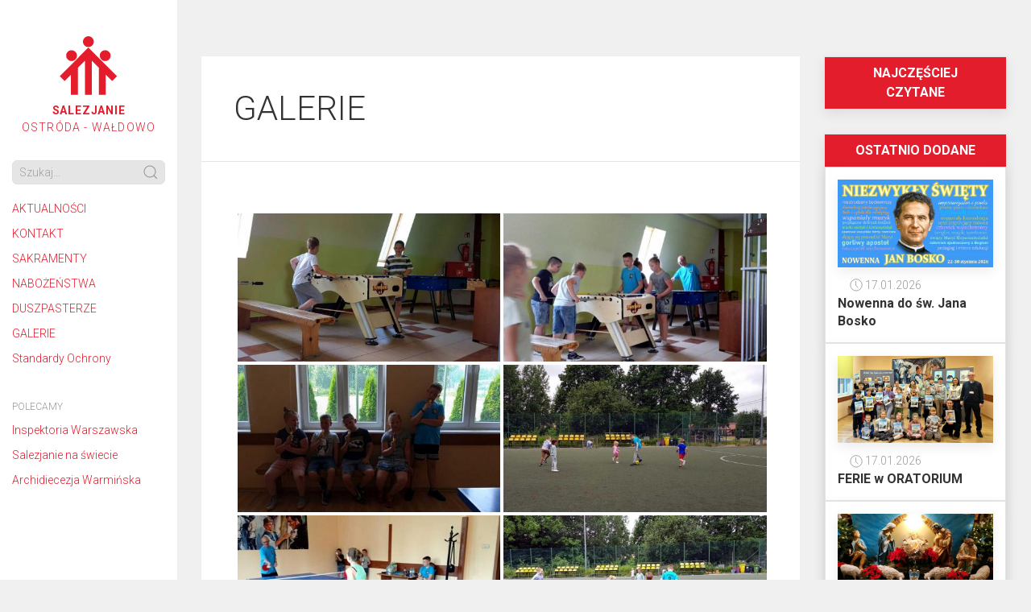

--- FILE ---
content_type: text/html; charset=UTF-8
request_url: https://waldowo.salezjanie.waw.pl/?page_id=344&type_0=gallery&album_gallery_id_0=9
body_size: 13781
content:

	<!DOCTYPE html>
<html>
     <head>

	<meta charset="utf-8">
	<meta name="viewport" content="width=device-width, initial-scale=1">
	<link rel="shortcut icon" href="https://waldowo.salezjanie.waw.pl/wp-content/themes/sdb/assets/icons/favicon.ico" type="image/x-icon" />
	<link rel="apple-touch-icon" href="https://waldowo.salezjanie.waw.pl/wp-content/themes/sdb/assets/icons/apple-touch-icon.png" />
	<link rel="apple-touch-icon" sizes="57x57" href="https://waldowo.salezjanie.waw.pl/wp-content/themes/sdb/assets/icons/apple-touch-icon-57x57.png" />
	<link rel="apple-touch-icon" sizes="72x72" href="https://waldowo.salezjanie.waw.pl/wp-content/themes/sdb/assets/icons/apple-touch-icon-72x72.png" />
	<link rel="apple-touch-icon" sizes="76x76" href="https://waldowo.salezjanie.waw.pl/wp-content/themes/sdb/assets/icons/apple-touch-icon-76x76.png" />
	<link rel="apple-touch-icon" sizes="114x114" href="https://waldowo.salezjanie.waw.pl/wp-content/themes/sdb/assets/icons/apple-touch-icon-114x114.png" />
	<link rel="apple-touch-icon" sizes="120x120" href="https://waldowo.salezjanie.waw.pl/wp-content/themes/sdb/assets/icons/apple-touch-icon-120x120.png" />
	<link rel="apple-touch-icon" sizes="144x144" href="https://waldowo.salezjanie.waw.pl/wp-content/themes/sdb/assets/icons/apple-touch-icon-144x144.png" />
	<link rel="apple-touch-icon" sizes="152x152" href="https://waldowo.salezjanie.waw.pl/wp-content/themes/sdb/assets/icons/apple-touch-icon-152x152.png" />
	<link rel="apple-touch-icon" sizes="180x180" href="https://waldowo.salezjanie.waw.pl/wp-content/themes/sdb/assets/icons/apple-touch-icon-180x180.png" />

	<link rel="stylesheet" href="https://waldowo.salezjanie.waw.pl/wp-content/themes/sdb/assets/css/style.min.css?v=32342" />
	<script src="https://waldowo.salezjanie.waw.pl/wp-content/themes/sdb/vendor/uikit/dist/js/uikit.min.js"></script>
	<script src="https://waldowo.salezjanie.waw.pl/wp-content/themes/sdb/vendor/uikit/dist/js/uikit-icons.min.js"></script>
	
	<link href="https://fonts.googleapis.com/css?family=Roboto:300,300i,700,700i&display=swap&subset=latin-ext" rel="stylesheet">

	<script async src="https://www.googletagmanager.com/gtag/js?id=UA-149583936-1"></script>
	<script>
	     window.dataLayer = window.dataLayer || [ ];
	     function gtag() {
		dataLayer.push( arguments );
	     }
	     gtag( 'js', new Date() );

	     gtag( 'config', 'UA-149583936-1' );
	</script>

	<title>GALERIE &#8211; Parafia pw. św. Jana Bosko w Ostróda-Waldowo</title>
<meta name='robots' content='max-image-preview:large' />
<link rel="alternate" type="application/rss+xml" title="Parafia pw. św. Jana Bosko w Ostróda-Waldowo &raquo; Kanał z wpisami" href="https://waldowo.salezjanie.waw.pl/?feed=rss2" />
<link rel="alternate" type="application/rss+xml" title="Parafia pw. św. Jana Bosko w Ostróda-Waldowo &raquo; Kanał z komentarzami" href="https://waldowo.salezjanie.waw.pl/?feed=comments-rss2" />
<script type="text/javascript">
window._wpemojiSettings = {"baseUrl":"https:\/\/s.w.org\/images\/core\/emoji\/14.0.0\/72x72\/","ext":".png","svgUrl":"https:\/\/s.w.org\/images\/core\/emoji\/14.0.0\/svg\/","svgExt":".svg","source":{"concatemoji":"https:\/\/waldowo.salezjanie.waw.pl\/wp-includes\/js\/wp-emoji-release.min.js?ver=6.1.9"}};
/*! This file is auto-generated */
!function(e,a,t){var n,r,o,i=a.createElement("canvas"),p=i.getContext&&i.getContext("2d");function s(e,t){var a=String.fromCharCode,e=(p.clearRect(0,0,i.width,i.height),p.fillText(a.apply(this,e),0,0),i.toDataURL());return p.clearRect(0,0,i.width,i.height),p.fillText(a.apply(this,t),0,0),e===i.toDataURL()}function c(e){var t=a.createElement("script");t.src=e,t.defer=t.type="text/javascript",a.getElementsByTagName("head")[0].appendChild(t)}for(o=Array("flag","emoji"),t.supports={everything:!0,everythingExceptFlag:!0},r=0;r<o.length;r++)t.supports[o[r]]=function(e){if(p&&p.fillText)switch(p.textBaseline="top",p.font="600 32px Arial",e){case"flag":return s([127987,65039,8205,9895,65039],[127987,65039,8203,9895,65039])?!1:!s([55356,56826,55356,56819],[55356,56826,8203,55356,56819])&&!s([55356,57332,56128,56423,56128,56418,56128,56421,56128,56430,56128,56423,56128,56447],[55356,57332,8203,56128,56423,8203,56128,56418,8203,56128,56421,8203,56128,56430,8203,56128,56423,8203,56128,56447]);case"emoji":return!s([129777,127995,8205,129778,127999],[129777,127995,8203,129778,127999])}return!1}(o[r]),t.supports.everything=t.supports.everything&&t.supports[o[r]],"flag"!==o[r]&&(t.supports.everythingExceptFlag=t.supports.everythingExceptFlag&&t.supports[o[r]]);t.supports.everythingExceptFlag=t.supports.everythingExceptFlag&&!t.supports.flag,t.DOMReady=!1,t.readyCallback=function(){t.DOMReady=!0},t.supports.everything||(n=function(){t.readyCallback()},a.addEventListener?(a.addEventListener("DOMContentLoaded",n,!1),e.addEventListener("load",n,!1)):(e.attachEvent("onload",n),a.attachEvent("onreadystatechange",function(){"complete"===a.readyState&&t.readyCallback()})),(e=t.source||{}).concatemoji?c(e.concatemoji):e.wpemoji&&e.twemoji&&(c(e.twemoji),c(e.wpemoji)))}(window,document,window._wpemojiSettings);
</script>
<style type="text/css">
img.wp-smiley,
img.emoji {
	display: inline !important;
	border: none !important;
	box-shadow: none !important;
	height: 1em !important;
	width: 1em !important;
	margin: 0 0.07em !important;
	vertical-align: -0.1em !important;
	background: none !important;
	padding: 0 !important;
}
</style>
	<link rel='stylesheet' id='twb-open-sans-css' href='https://fonts.googleapis.com/css?family=Open+Sans%3A300%2C400%2C500%2C600%2C700%2C800&#038;display=swap&#038;ver=6.1.9' type='text/css' media='all' />
<link rel='stylesheet' id='twbbwg-global-css' href='https://waldowo.salezjanie.waw.pl/wp-content/plugins/photo-gallery/booster/assets/css/global.css?ver=1.0.0' type='text/css' media='all' />
<link rel='stylesheet' id='wp-block-library-css' href='https://waldowo.salezjanie.waw.pl/wp-includes/css/dist/block-library/style.min.css?ver=6.1.9' type='text/css' media='all' />
<link rel='stylesheet' id='classic-theme-styles-css' href='https://waldowo.salezjanie.waw.pl/wp-includes/css/classic-themes.min.css?ver=1' type='text/css' media='all' />
<style id='global-styles-inline-css' type='text/css'>
body{--wp--preset--color--black: #000000;--wp--preset--color--cyan-bluish-gray: #abb8c3;--wp--preset--color--white: #ffffff;--wp--preset--color--pale-pink: #f78da7;--wp--preset--color--vivid-red: #cf2e2e;--wp--preset--color--luminous-vivid-orange: #ff6900;--wp--preset--color--luminous-vivid-amber: #fcb900;--wp--preset--color--light-green-cyan: #7bdcb5;--wp--preset--color--vivid-green-cyan: #00d084;--wp--preset--color--pale-cyan-blue: #8ed1fc;--wp--preset--color--vivid-cyan-blue: #0693e3;--wp--preset--color--vivid-purple: #9b51e0;--wp--preset--gradient--vivid-cyan-blue-to-vivid-purple: linear-gradient(135deg,rgba(6,147,227,1) 0%,rgb(155,81,224) 100%);--wp--preset--gradient--light-green-cyan-to-vivid-green-cyan: linear-gradient(135deg,rgb(122,220,180) 0%,rgb(0,208,130) 100%);--wp--preset--gradient--luminous-vivid-amber-to-luminous-vivid-orange: linear-gradient(135deg,rgba(252,185,0,1) 0%,rgba(255,105,0,1) 100%);--wp--preset--gradient--luminous-vivid-orange-to-vivid-red: linear-gradient(135deg,rgba(255,105,0,1) 0%,rgb(207,46,46) 100%);--wp--preset--gradient--very-light-gray-to-cyan-bluish-gray: linear-gradient(135deg,rgb(238,238,238) 0%,rgb(169,184,195) 100%);--wp--preset--gradient--cool-to-warm-spectrum: linear-gradient(135deg,rgb(74,234,220) 0%,rgb(151,120,209) 20%,rgb(207,42,186) 40%,rgb(238,44,130) 60%,rgb(251,105,98) 80%,rgb(254,248,76) 100%);--wp--preset--gradient--blush-light-purple: linear-gradient(135deg,rgb(255,206,236) 0%,rgb(152,150,240) 100%);--wp--preset--gradient--blush-bordeaux: linear-gradient(135deg,rgb(254,205,165) 0%,rgb(254,45,45) 50%,rgb(107,0,62) 100%);--wp--preset--gradient--luminous-dusk: linear-gradient(135deg,rgb(255,203,112) 0%,rgb(199,81,192) 50%,rgb(65,88,208) 100%);--wp--preset--gradient--pale-ocean: linear-gradient(135deg,rgb(255,245,203) 0%,rgb(182,227,212) 50%,rgb(51,167,181) 100%);--wp--preset--gradient--electric-grass: linear-gradient(135deg,rgb(202,248,128) 0%,rgb(113,206,126) 100%);--wp--preset--gradient--midnight: linear-gradient(135deg,rgb(2,3,129) 0%,rgb(40,116,252) 100%);--wp--preset--duotone--dark-grayscale: url('#wp-duotone-dark-grayscale');--wp--preset--duotone--grayscale: url('#wp-duotone-grayscale');--wp--preset--duotone--purple-yellow: url('#wp-duotone-purple-yellow');--wp--preset--duotone--blue-red: url('#wp-duotone-blue-red');--wp--preset--duotone--midnight: url('#wp-duotone-midnight');--wp--preset--duotone--magenta-yellow: url('#wp-duotone-magenta-yellow');--wp--preset--duotone--purple-green: url('#wp-duotone-purple-green');--wp--preset--duotone--blue-orange: url('#wp-duotone-blue-orange');--wp--preset--font-size--small: 13px;--wp--preset--font-size--medium: 20px;--wp--preset--font-size--large: 36px;--wp--preset--font-size--x-large: 42px;--wp--preset--spacing--20: 0.44rem;--wp--preset--spacing--30: 0.67rem;--wp--preset--spacing--40: 1rem;--wp--preset--spacing--50: 1.5rem;--wp--preset--spacing--60: 2.25rem;--wp--preset--spacing--70: 3.38rem;--wp--preset--spacing--80: 5.06rem;}:where(.is-layout-flex){gap: 0.5em;}body .is-layout-flow > .alignleft{float: left;margin-inline-start: 0;margin-inline-end: 2em;}body .is-layout-flow > .alignright{float: right;margin-inline-start: 2em;margin-inline-end: 0;}body .is-layout-flow > .aligncenter{margin-left: auto !important;margin-right: auto !important;}body .is-layout-constrained > .alignleft{float: left;margin-inline-start: 0;margin-inline-end: 2em;}body .is-layout-constrained > .alignright{float: right;margin-inline-start: 2em;margin-inline-end: 0;}body .is-layout-constrained > .aligncenter{margin-left: auto !important;margin-right: auto !important;}body .is-layout-constrained > :where(:not(.alignleft):not(.alignright):not(.alignfull)){max-width: var(--wp--style--global--content-size);margin-left: auto !important;margin-right: auto !important;}body .is-layout-constrained > .alignwide{max-width: var(--wp--style--global--wide-size);}body .is-layout-flex{display: flex;}body .is-layout-flex{flex-wrap: wrap;align-items: center;}body .is-layout-flex > *{margin: 0;}:where(.wp-block-columns.is-layout-flex){gap: 2em;}.has-black-color{color: var(--wp--preset--color--black) !important;}.has-cyan-bluish-gray-color{color: var(--wp--preset--color--cyan-bluish-gray) !important;}.has-white-color{color: var(--wp--preset--color--white) !important;}.has-pale-pink-color{color: var(--wp--preset--color--pale-pink) !important;}.has-vivid-red-color{color: var(--wp--preset--color--vivid-red) !important;}.has-luminous-vivid-orange-color{color: var(--wp--preset--color--luminous-vivid-orange) !important;}.has-luminous-vivid-amber-color{color: var(--wp--preset--color--luminous-vivid-amber) !important;}.has-light-green-cyan-color{color: var(--wp--preset--color--light-green-cyan) !important;}.has-vivid-green-cyan-color{color: var(--wp--preset--color--vivid-green-cyan) !important;}.has-pale-cyan-blue-color{color: var(--wp--preset--color--pale-cyan-blue) !important;}.has-vivid-cyan-blue-color{color: var(--wp--preset--color--vivid-cyan-blue) !important;}.has-vivid-purple-color{color: var(--wp--preset--color--vivid-purple) !important;}.has-black-background-color{background-color: var(--wp--preset--color--black) !important;}.has-cyan-bluish-gray-background-color{background-color: var(--wp--preset--color--cyan-bluish-gray) !important;}.has-white-background-color{background-color: var(--wp--preset--color--white) !important;}.has-pale-pink-background-color{background-color: var(--wp--preset--color--pale-pink) !important;}.has-vivid-red-background-color{background-color: var(--wp--preset--color--vivid-red) !important;}.has-luminous-vivid-orange-background-color{background-color: var(--wp--preset--color--luminous-vivid-orange) !important;}.has-luminous-vivid-amber-background-color{background-color: var(--wp--preset--color--luminous-vivid-amber) !important;}.has-light-green-cyan-background-color{background-color: var(--wp--preset--color--light-green-cyan) !important;}.has-vivid-green-cyan-background-color{background-color: var(--wp--preset--color--vivid-green-cyan) !important;}.has-pale-cyan-blue-background-color{background-color: var(--wp--preset--color--pale-cyan-blue) !important;}.has-vivid-cyan-blue-background-color{background-color: var(--wp--preset--color--vivid-cyan-blue) !important;}.has-vivid-purple-background-color{background-color: var(--wp--preset--color--vivid-purple) !important;}.has-black-border-color{border-color: var(--wp--preset--color--black) !important;}.has-cyan-bluish-gray-border-color{border-color: var(--wp--preset--color--cyan-bluish-gray) !important;}.has-white-border-color{border-color: var(--wp--preset--color--white) !important;}.has-pale-pink-border-color{border-color: var(--wp--preset--color--pale-pink) !important;}.has-vivid-red-border-color{border-color: var(--wp--preset--color--vivid-red) !important;}.has-luminous-vivid-orange-border-color{border-color: var(--wp--preset--color--luminous-vivid-orange) !important;}.has-luminous-vivid-amber-border-color{border-color: var(--wp--preset--color--luminous-vivid-amber) !important;}.has-light-green-cyan-border-color{border-color: var(--wp--preset--color--light-green-cyan) !important;}.has-vivid-green-cyan-border-color{border-color: var(--wp--preset--color--vivid-green-cyan) !important;}.has-pale-cyan-blue-border-color{border-color: var(--wp--preset--color--pale-cyan-blue) !important;}.has-vivid-cyan-blue-border-color{border-color: var(--wp--preset--color--vivid-cyan-blue) !important;}.has-vivid-purple-border-color{border-color: var(--wp--preset--color--vivid-purple) !important;}.has-vivid-cyan-blue-to-vivid-purple-gradient-background{background: var(--wp--preset--gradient--vivid-cyan-blue-to-vivid-purple) !important;}.has-light-green-cyan-to-vivid-green-cyan-gradient-background{background: var(--wp--preset--gradient--light-green-cyan-to-vivid-green-cyan) !important;}.has-luminous-vivid-amber-to-luminous-vivid-orange-gradient-background{background: var(--wp--preset--gradient--luminous-vivid-amber-to-luminous-vivid-orange) !important;}.has-luminous-vivid-orange-to-vivid-red-gradient-background{background: var(--wp--preset--gradient--luminous-vivid-orange-to-vivid-red) !important;}.has-very-light-gray-to-cyan-bluish-gray-gradient-background{background: var(--wp--preset--gradient--very-light-gray-to-cyan-bluish-gray) !important;}.has-cool-to-warm-spectrum-gradient-background{background: var(--wp--preset--gradient--cool-to-warm-spectrum) !important;}.has-blush-light-purple-gradient-background{background: var(--wp--preset--gradient--blush-light-purple) !important;}.has-blush-bordeaux-gradient-background{background: var(--wp--preset--gradient--blush-bordeaux) !important;}.has-luminous-dusk-gradient-background{background: var(--wp--preset--gradient--luminous-dusk) !important;}.has-pale-ocean-gradient-background{background: var(--wp--preset--gradient--pale-ocean) !important;}.has-electric-grass-gradient-background{background: var(--wp--preset--gradient--electric-grass) !important;}.has-midnight-gradient-background{background: var(--wp--preset--gradient--midnight) !important;}.has-small-font-size{font-size: var(--wp--preset--font-size--small) !important;}.has-medium-font-size{font-size: var(--wp--preset--font-size--medium) !important;}.has-large-font-size{font-size: var(--wp--preset--font-size--large) !important;}.has-x-large-font-size{font-size: var(--wp--preset--font-size--x-large) !important;}
.wp-block-navigation a:where(:not(.wp-element-button)){color: inherit;}
:where(.wp-block-columns.is-layout-flex){gap: 2em;}
.wp-block-pullquote{font-size: 1.5em;line-height: 1.6;}
</style>
<link rel='stylesheet' id='bwg_fonts-css' href='https://waldowo.salezjanie.waw.pl/wp-content/plugins/photo-gallery/css/bwg-fonts/fonts.css?ver=0.0.1' type='text/css' media='all' />
<link rel='stylesheet' id='sumoselect-css' href='https://waldowo.salezjanie.waw.pl/wp-content/plugins/photo-gallery/css/sumoselect.min.css?ver=3.4.6' type='text/css' media='all' />
<link rel='stylesheet' id='mCustomScrollbar-css' href='https://waldowo.salezjanie.waw.pl/wp-content/plugins/photo-gallery/css/jquery.mCustomScrollbar.min.css?ver=3.1.5' type='text/css' media='all' />
<link rel='stylesheet' id='bwg_googlefonts-css' href='https://fonts.googleapis.com/css?family=Ubuntu&#038;subset=greek,latin,greek-ext,vietnamese,cyrillic-ext,latin-ext,cyrillic' type='text/css' media='all' />
<link rel='stylesheet' id='bwg_frontend-css' href='https://waldowo.salezjanie.waw.pl/wp-content/plugins/photo-gallery/css/styles.min.css?ver=1.8.37' type='text/css' media='all' />
<script type='text/javascript' src='https://waldowo.salezjanie.waw.pl/wp-includes/js/jquery/jquery.min.js?ver=3.6.1' id='jquery-core-js'></script>
<script type='text/javascript' src='https://waldowo.salezjanie.waw.pl/wp-includes/js/jquery/jquery-migrate.min.js?ver=3.3.2' id='jquery-migrate-js'></script>
<script type='text/javascript' src='https://waldowo.salezjanie.waw.pl/wp-content/plugins/photo-gallery/booster/assets/js/circle-progress.js?ver=1.2.2' id='twbbwg-circle-js'></script>
<script type='text/javascript' id='twbbwg-global-js-extra'>
/* <![CDATA[ */
var twb = {"nonce":"d0e3af0f6d","ajax_url":"https:\/\/waldowo.salezjanie.waw.pl\/wp-admin\/admin-ajax.php","plugin_url":"https:\/\/waldowo.salezjanie.waw.pl\/wp-content\/plugins\/photo-gallery\/booster","href":"https:\/\/waldowo.salezjanie.waw.pl\/wp-admin\/admin.php?page=twbbwg_photo-gallery"};
var twb = {"nonce":"d0e3af0f6d","ajax_url":"https:\/\/waldowo.salezjanie.waw.pl\/wp-admin\/admin-ajax.php","plugin_url":"https:\/\/waldowo.salezjanie.waw.pl\/wp-content\/plugins\/photo-gallery\/booster","href":"https:\/\/waldowo.salezjanie.waw.pl\/wp-admin\/admin.php?page=twbbwg_photo-gallery"};
/* ]]> */
</script>
<script type='text/javascript' src='https://waldowo.salezjanie.waw.pl/wp-content/plugins/photo-gallery/booster/assets/js/global.js?ver=1.0.0' id='twbbwg-global-js'></script>
<script type='text/javascript' src='https://waldowo.salezjanie.waw.pl/wp-content/plugins/photo-gallery/js/jquery.sumoselect.min.js?ver=3.4.6' id='sumoselect-js'></script>
<script type='text/javascript' src='https://waldowo.salezjanie.waw.pl/wp-content/plugins/photo-gallery/js/tocca.min.js?ver=2.0.9' id='bwg_mobile-js'></script>
<script type='text/javascript' src='https://waldowo.salezjanie.waw.pl/wp-content/plugins/photo-gallery/js/jquery.mCustomScrollbar.concat.min.js?ver=3.1.5' id='mCustomScrollbar-js'></script>
<script type='text/javascript' src='https://waldowo.salezjanie.waw.pl/wp-content/plugins/photo-gallery/js/jquery.fullscreen.min.js?ver=0.6.0' id='jquery-fullscreen-js'></script>
<script type='text/javascript' id='bwg_frontend-js-extra'>
/* <![CDATA[ */
var bwg_objectsL10n = {"bwg_field_required":"pole wymagane.","bwg_mail_validation":"To nie jest prawid\u0142owy adres e-mail.","bwg_search_result":"Brak obrazk\u00f3w odpowiadaj\u0105cych Twojemu wyszukiwaniu.","bwg_select_tag":"Wybierz znacznik","bwg_order_by":"Kolejno\u015b\u0107 wg","bwg_search":"Szukaj","bwg_show_ecommerce":"Poka\u017c handel elektroniczny","bwg_hide_ecommerce":"Ukryj handel elektroniczny","bwg_show_comments":"Poka\u017c komentarze","bwg_hide_comments":"Ukryj komentarze","bwg_restore":"Przywr\u00f3\u0107","bwg_maximize":"Maksymalizuj","bwg_fullscreen":"Tryb pe\u0142noekranowy","bwg_exit_fullscreen":"Zamknij tryb pe\u0142noekranowy","bwg_search_tag":"SZUKAJ...","bwg_tag_no_match":"Nie znaleziono znacznik\u00f3w","bwg_all_tags_selected":"Wszystkie znaczniki zaznaczone","bwg_tags_selected":"wybrane znaczniki","play":"Odtw\u00f3rz","pause":"Zatrzymaj","is_pro":"","bwg_play":"Odtw\u00f3rz","bwg_pause":"Zatrzymaj","bwg_hide_info":"Ukryj informacje","bwg_show_info":"Poka\u017c informacje","bwg_hide_rating":"Ukryj ocen\u0119","bwg_show_rating":"Poka\u017c ocen\u0119","ok":"Ok","cancel":"Anuluj","select_all":"Zaznacz wszystko","lazy_load":"0","lazy_loader":"https:\/\/waldowo.salezjanie.waw.pl\/wp-content\/plugins\/photo-gallery\/images\/ajax_loader.png","front_ajax":"0","bwg_tag_see_all":"zobacz wszystkie znaczniki","bwg_tag_see_less":"zobacz mniej znacznik\u00f3w"};
/* ]]> */
</script>
<script type='text/javascript' src='https://waldowo.salezjanie.waw.pl/wp-content/plugins/photo-gallery/js/scripts.min.js?ver=1.8.37' id='bwg_frontend-js'></script>
<link rel="https://api.w.org/" href="https://waldowo.salezjanie.waw.pl/index.php?rest_route=/" /><link rel="alternate" type="application/json" href="https://waldowo.salezjanie.waw.pl/index.php?rest_route=/wp/v2/pages/344" /><link rel="EditURI" type="application/rsd+xml" title="RSD" href="https://waldowo.salezjanie.waw.pl/xmlrpc.php?rsd" />
<link rel="wlwmanifest" type="application/wlwmanifest+xml" href="https://waldowo.salezjanie.waw.pl/wp-includes/wlwmanifest.xml" />
<meta name="generator" content="WordPress 6.1.9" />
<link rel="canonical" href="https://waldowo.salezjanie.waw.pl/?page_id=344" />
<link rel='shortlink' href='https://waldowo.salezjanie.waw.pl/?p=344' />
<link rel="alternate" type="application/json+oembed" href="https://waldowo.salezjanie.waw.pl/index.php?rest_route=%2Foembed%2F1.0%2Fembed&#038;url=https%3A%2F%2Fwaldowo.salezjanie.waw.pl%2F%3Fpage_id%3D344" />
<link rel="alternate" type="text/xml+oembed" href="https://waldowo.salezjanie.waw.pl/index.php?rest_route=%2Foembed%2F1.0%2Fembed&#038;url=https%3A%2F%2Fwaldowo.salezjanie.waw.pl%2F%3Fpage_id%3D344&#038;format=xml" />
<meta name="generator" content="Elementor 3.21.1; features: e_optimized_assets_loading, e_optimized_css_loading, e_font_icon_svg, additional_custom_breakpoints, e_lazyload; settings: css_print_method-external, google_font-enabled, font_display-auto">
			<style>
				.e-con.e-parent:nth-of-type(n+4):not(.e-lazyloaded):not(.e-no-lazyload),
				.e-con.e-parent:nth-of-type(n+4):not(.e-lazyloaded):not(.e-no-lazyload) * {
					background-image: none !important;
				}
				@media screen and (max-height: 1024px) {
					.e-con.e-parent:nth-of-type(n+3):not(.e-lazyloaded):not(.e-no-lazyload),
					.e-con.e-parent:nth-of-type(n+3):not(.e-lazyloaded):not(.e-no-lazyload) * {
						background-image: none !important;
					}
				}
				@media screen and (max-height: 640px) {
					.e-con.e-parent:nth-of-type(n+2):not(.e-lazyloaded):not(.e-no-lazyload),
					.e-con.e-parent:nth-of-type(n+2):not(.e-lazyloaded):not(.e-no-lazyload) * {
						background-image: none !important;
					}
				}
			</style>
			
	     <script>
	var Hyphenopoly = {
	     require: {
		"pl": "FORCEHYPHENOPOLY"
	     }
	};
     </script>
     <script src="https://waldowo.salezjanie.waw.pl/wp-content/themes/sdb/vendor/hyphenopoly/Hyphenopoly_Loader.js"></script>
</head>
<body data-rsssl=1>
		<div class="uk-hidden@l uk-sticky uk-sticky-below uk-sticky-fixed" uk-sticky="sel-target: .uk-navbar-container; cls-active: uk-navbar-sticky" style="position: fixed; top: 0px; width: 363px;">
     <div class="uk-navbar-container uk-navbar uk-navbar-sticky" uk-navbar="">
	<div class="nav-overlay uk-navbar-left">
	     <a class="uk-navbar-toggle uk-icon uk-search-icon" uk-search-icon="" uk-toggle="target: .nav-overlay; animation: uk-animation-fade" href="#">
		<svg width="20" height="20" viewBox="0 0 20 20" xmlns="http://www.w3.org/2000/svg" data-svg="search-icon">
		     <circle fill="none" stroke="#000" stroke-width="1.1" cx="9" cy="9" r="7"></circle>
		     <path fill="none" stroke="#000" stroke-width="1.1" d="M14,14 L18,18 L14,14 Z"></path>
		</svg>
	     </a>
	</div>

	<div class="nav-overlay uk-navbar-center">
	     <a href="/"><img style="width: 32px" src="https://waldowo.salezjanie.waw.pl/wp-content/themes/sdb/assets/images/logo-sign.svg"></a>
	</div>
	<div class="nav-overlay uk-navbar-right">
	     <a class="uk-navbar-toggle uk-icon uk-navbar-toggle-icon" uk-navbar-toggle-icon="" uk-toggle="target: #sideNav; cls: uk-visible@l" type="button" href="">
		<svg width="20" height="20" viewBox="0 0 20 20" xmlns="http://www.w3.org/2000/svg" data-svg="navbar-toggle-icon">
		     <rect y="9" width="20" height="2"></rect><rect y="3" width="20" height="2"></rect>
		     <rect y="15" width="20" height="2"></rect></svg>
	     </a>
	</div>

	<div class="nav-overlay uk-navbar-left uk-flex-1" hidden="">

	     <div class="uk-navbar-item uk-width-expand">
		<form class="uk-search uk-search-navbar uk-width-1-1">
		     <input class="uk-search-input sdb-search-input" type="search" placeholder="Szukaj..." autofocus="">
		</form>
	     </div>

	     <a class="uk-navbar-toggle sdb-search-clear uk-icon uk-close" uk-close="" uk-toggle="target: .nav-overlay; animation: uk-animation-fade" href="#">
		<svg width="14" height="14" viewBox="0 0 14 14" xmlns="http://www.w3.org/2000/svg" data-svg="close-icon">
		     <line fill="none" stroke="#000" stroke-width="1.1" x1="1" y1="1" x2="13" y2="13"></line>
		     <line fill="none" stroke="#000" stroke-width="1.1" x1="13" y1="1" x2="1" y2="13"></line>
		</svg>
	     </a>
	</div>
     </div>
</div>
		<nav id="sideNav" class="uk-background-default uk-text-primary uk-visible@l">
     <button class="uk-modal-close-default uk-close-large uk-hidden@l uk-icon uk-close" type="button" uk-toggle="target: #sideNav; cls: uk-visible@l" uk-close="">
	<svg width="20" height="20" viewBox="0 0 20 20" xmlns="http://www.w3.org/2000/svg" data-svg="close-large">
	     <line fill="none" stroke="#000" stroke-width="1.4" x1="1" y1="1" x2="19" y2="19"></line>
	     <line fill="none" stroke="#000" stroke-width="1.4" x1="19" y1="1" x2="1" y2="19"></line>
	</svg>
     </button>
     <div class="uk-padding-small">
	<a id="navLogo" href="/" class="uk-display-block uk-margin-medium-bottom uk-margin-medium-top uk-text-uppercase uk-text-center uk-link-reset">
	     
		     <svg class="uk-margin-auto uk-width-1-2 uk-display-block" style="max-width: 120px" viewBox="0 0 116 100" version="1.1" xmlns="http://www.w3.org/2000/svg" xmlns:xlink="http://www.w3.org/1999/xlink" xml:space="preserve" xmlns:serif="http://www.serif.com/">
			<path d="M83.063,88.673c0.196,-0.001 0.354,-0.159 0.354,-0.354l0,-30.066l9.321,9.32l0.5,0l6.888,-6.888l0,-0.501l-42.834,-42.833c-0.069,-0.069 -0.16,-0.104 -0.25,-0.104c-0.091,0 -0.182,0.035 -0.251,0.104l-42.833,42.833c-0.139,0.138 -0.139,0.363 0,0.501l6.887,6.888c0.138,0.138 0.363,0.138 0.501,0l9.32,-9.32l0,30.066c0,0.195 0.159,0.354 0.354,0.354l9.741,0c0.195,-0.001 0.353,-0.159 0.353,-0.354l0,-40.515l10.703,-10.703l0,51.218c0,0.195 0.159,0.354 0.354,0.354l9.741,0c0.196,-0.001 0.354,-0.159 0.354,-0.354l0,-51.218l10.703,10.703l0,40.515c0,0.195 0.159,0.354 0.354,0.354l9.74,0Zm-51.518,-67.486c4.521,0 8.192,3.671 8.192,8.193c0,4.521 -3.671,8.192 -8.192,8.192c-4.522,0 -8.193,-3.671 -8.193,-8.192c0,-4.522 3.671,-8.193 8.193,-8.193Zm50.994,0c4.521,0 8.192,3.671 8.192,8.193c0,4.521 -3.671,8.192 -8.192,8.192c-4.522,0 -8.193,-3.671 -8.193,-8.192c0,-4.522 3.671,-8.193 8.193,-8.193Zm-25.497,-21.187c4.521,0 8.192,3.671 8.192,8.192c0,4.522 -3.671,8.193 -8.192,8.193c-4.522,0 -8.193,-3.671 -8.193,-8.193c0,-4.521 3.671,-8.192 8.193,-8.192Z" style="fill:#e31d2c;fill-rule:nonzero;"></path>
		     </svg>

				<strong class="uk-text-bold">SALEZJANIE</strong><br>
		     OSTRÓDA - WAŁDOWO
		     </a>
		     <form class="uk-search uk-search-default uk-width-1-1 uk-visible@l">
     <span uk-search-icon="" class="uk-search-icon-flip uk-icon uk-search-icon">
	<svg width="20" height="20" viewBox="0 0 20 20" xmlns="http://www.w3.org/2000/svg" data-svg="search-icon">
	     <circle fill="none" stroke="#000" stroke-width="1.1" cx="9" cy="9" r="7"></circle>
	     <path fill="none" stroke="#000" stroke-width="1.1" d="M14,14 L18,18 L14,14 Z"></path>
	</svg>
     </span>
     <input class="uk-search-input uk-border-rounded sdb-search-input" type="search" placeholder="Szukaj...">
</form>		     </div>
		     <ul class="uk-nav-parent-icon uk-nav" uk-nav="">
						     								     <li><a href="https://waldowo.salezjanie.waw.pl/?cat=3">AKTUALNOŚCI</a></li>

				
			     								     <li><a href="https://waldowo.salezjanie.waw.pl/?page_id=227">KONTAKT</a></li>

				
			     								     <li><a href="https://waldowo.salezjanie.waw.pl/?page_id=235">SAKRAMENTY</a></li>

				
			     								     <li><a href="https://waldowo.salezjanie.waw.pl/?page_id=258">NABOŻEŃSTWA</a></li>

				
			     								     <li><a href="https://waldowo.salezjanie.waw.pl/?page_id=265">DUSZPASTERZE</a></li>

				
			     								     <li><a href="https://waldowo.salezjanie.waw.pl/?page_id=344">GALERIE</a></li>

				
			     								     <li><a href="https://waldowo.salezjanie.waw.pl/?page_id=947">Standardy Ochrony</a></li>

				
			     			
			<li class="uk-nav-divider uk-margin-medium-top uk-margin-medium-bottom"></li>
			     			     <li class="uk-nav-header uk-text-muted">
				Polecamy
			     </li>
			     				<li><a href="https://salezjanie.waw.pl/">Inspektoria Warszawska</a></li>
								<li><a href="https://www.sdb.org/">Salezjanie na świecie</a></li>
								<li><a href="https://archwarmia.pl/">Archidiecezja Warmińska</a></li>
				
					     </ul>
		     <div class="sdb-nav-social uk-padding-small uk-background-default">
						     <a href="https://waldowo.salezjanie.waw.pl/?cat=3" uk-icon="icon: AKTUALNOŚCI" class="uk-margin-small-right uk-icon"></a>
						     <a href="https://waldowo.salezjanie.waw.pl/?page_id=227" uk-icon="icon: KONTAKT" class="uk-margin-small-right uk-icon"></a>
						     <a href="https://waldowo.salezjanie.waw.pl/?page_id=235" uk-icon="icon: SAKRAMENTY" class="uk-margin-small-right uk-icon"></a>
						     <a href="https://waldowo.salezjanie.waw.pl/?page_id=258" uk-icon="icon: NABOŻEŃSTWA" class="uk-margin-small-right uk-icon"></a>
						     <a href="https://waldowo.salezjanie.waw.pl/?page_id=265" uk-icon="icon: DUSZPASTERZE" class="uk-margin-small-right uk-icon"></a>
						     <a href="https://waldowo.salezjanie.waw.pl/?page_id=344" uk-icon="icon: GALERIE" class="uk-margin-small-right uk-icon"></a>
						     <a href="https://waldowo.salezjanie.waw.pl/?page_id=947" uk-icon="icon: Standardy Ochrony" class="uk-margin-small-right uk-icon"></a>
					     </div>
		     </nav>

	<!-- GŁÓWNY KONTENER -->
	<div id="content">
		<div id="searchWrapper" class="uk-background-muted uk-position-fixed uk-section">
     <div class="uk-container">
	<a class="sdb-search-close sdb-search-clear" href="#" uk-icon="close"></a>
	<h2 class="uk-margin">Wyniki wyszukiwania dla: <span id="searchPhrase"></span></h2>
	<div id="resultsWrapper">


	</div>



	<div id="searchPlaceholder">

	     		<div class="uk-card uk-link-toggle uk-card-default uk-grid-collapse uk-margin sdb-loading-container" uk-grid>
	<div class="uk-width-1-1 uk-width-1-3@m uk-width-1-4@l uk-card-media-left">
		<div class="uk-overflow-hidden uk-box-shadow-medium">
			<div style="padding-top: 56.25%; margin: 0" class="sdb-loading"></div>
		</div>
	</div>
	<div class="uk-width-1-1 uk-width-2-3@m uk-width-3-4@l uk-card-body uk-margin-remove-top uk-padding-small">
		<div class="uk-text-meta">
			<label class="uk-margin-right">
				<div class="sdb-loading uk-display-inline-block uk-margin-small-right" style="width: 100px">&nbsp;
				</div>
			</label>
			<label>
				<div class="sdb-loading uk-display-inline-block uk-margin-small-right" style="width: 100px">&nbsp;
				</div>
			</label>
		</div>

		<h3 class="uk-h4 uk-text-bold uk-margin-small uk-margin-small-bottom uk-link-heading">
			<div class="sdb-loading uk-display-inline-block uk-margin-small-right" style="width: 40%">&nbsp;</div>
		</h3>
		<div class="uk-margin-remove">
			<div class="sdb-loading uk-display-inline-block uk-margin-small-right" style="width: 20%">&nbsp;</div>
			<div class="sdb-loading uk-display-inline-block uk-margin-small-right" style="width: 40%">&nbsp;</div>
			<div class="sdb-loading uk-display-inline-block uk-margin-small-right" style="width: 35%">&nbsp;</div>
			<div class="sdb-loading uk-display-inline-block uk-margin-small-right" style="width: 10%">&nbsp;</div>
			<div class="sdb-loading uk-display-inline-block uk-margin-small-right" style="width: 40%">&nbsp;</div>
			<div class="sdb-loading uk-display-inline-block uk-margin-small-right" style="width: 35%">&nbsp;</div>
		</div>
	</div>
</div>
	     		<div class="uk-card uk-link-toggle uk-card-default uk-grid-collapse uk-margin sdb-loading-container" uk-grid>
	<div class="uk-width-1-1 uk-width-1-3@m uk-width-1-4@l uk-card-media-left">
		<div class="uk-overflow-hidden uk-box-shadow-medium">
			<div style="padding-top: 56.25%; margin: 0" class="sdb-loading"></div>
		</div>
	</div>
	<div class="uk-width-1-1 uk-width-2-3@m uk-width-3-4@l uk-card-body uk-margin-remove-top uk-padding-small">
		<div class="uk-text-meta">
			<label class="uk-margin-right">
				<div class="sdb-loading uk-display-inline-block uk-margin-small-right" style="width: 100px">&nbsp;
				</div>
			</label>
			<label>
				<div class="sdb-loading uk-display-inline-block uk-margin-small-right" style="width: 100px">&nbsp;
				</div>
			</label>
		</div>

		<h3 class="uk-h4 uk-text-bold uk-margin-small uk-margin-small-bottom uk-link-heading">
			<div class="sdb-loading uk-display-inline-block uk-margin-small-right" style="width: 40%">&nbsp;</div>
		</h3>
		<div class="uk-margin-remove">
			<div class="sdb-loading uk-display-inline-block uk-margin-small-right" style="width: 20%">&nbsp;</div>
			<div class="sdb-loading uk-display-inline-block uk-margin-small-right" style="width: 40%">&nbsp;</div>
			<div class="sdb-loading uk-display-inline-block uk-margin-small-right" style="width: 35%">&nbsp;</div>
			<div class="sdb-loading uk-display-inline-block uk-margin-small-right" style="width: 10%">&nbsp;</div>
			<div class="sdb-loading uk-display-inline-block uk-margin-small-right" style="width: 40%">&nbsp;</div>
			<div class="sdb-loading uk-display-inline-block uk-margin-small-right" style="width: 35%">&nbsp;</div>
		</div>
	</div>
</div>
	     		<div class="uk-card uk-link-toggle uk-card-default uk-grid-collapse uk-margin sdb-loading-container" uk-grid>
	<div class="uk-width-1-1 uk-width-1-3@m uk-width-1-4@l uk-card-media-left">
		<div class="uk-overflow-hidden uk-box-shadow-medium">
			<div style="padding-top: 56.25%; margin: 0" class="sdb-loading"></div>
		</div>
	</div>
	<div class="uk-width-1-1 uk-width-2-3@m uk-width-3-4@l uk-card-body uk-margin-remove-top uk-padding-small">
		<div class="uk-text-meta">
			<label class="uk-margin-right">
				<div class="sdb-loading uk-display-inline-block uk-margin-small-right" style="width: 100px">&nbsp;
				</div>
			</label>
			<label>
				<div class="sdb-loading uk-display-inline-block uk-margin-small-right" style="width: 100px">&nbsp;
				</div>
			</label>
		</div>

		<h3 class="uk-h4 uk-text-bold uk-margin-small uk-margin-small-bottom uk-link-heading">
			<div class="sdb-loading uk-display-inline-block uk-margin-small-right" style="width: 40%">&nbsp;</div>
		</h3>
		<div class="uk-margin-remove">
			<div class="sdb-loading uk-display-inline-block uk-margin-small-right" style="width: 20%">&nbsp;</div>
			<div class="sdb-loading uk-display-inline-block uk-margin-small-right" style="width: 40%">&nbsp;</div>
			<div class="sdb-loading uk-display-inline-block uk-margin-small-right" style="width: 35%">&nbsp;</div>
			<div class="sdb-loading uk-display-inline-block uk-margin-small-right" style="width: 10%">&nbsp;</div>
			<div class="sdb-loading uk-display-inline-block uk-margin-small-right" style="width: 40%">&nbsp;</div>
			<div class="sdb-loading uk-display-inline-block uk-margin-small-right" style="width: 35%">&nbsp;</div>
		</div>
	</div>
</div>
	     		<div class="uk-card uk-link-toggle uk-card-default uk-grid-collapse uk-margin sdb-loading-container" uk-grid>
	<div class="uk-width-1-1 uk-width-1-3@m uk-width-1-4@l uk-card-media-left">
		<div class="uk-overflow-hidden uk-box-shadow-medium">
			<div style="padding-top: 56.25%; margin: 0" class="sdb-loading"></div>
		</div>
	</div>
	<div class="uk-width-1-1 uk-width-2-3@m uk-width-3-4@l uk-card-body uk-margin-remove-top uk-padding-small">
		<div class="uk-text-meta">
			<label class="uk-margin-right">
				<div class="sdb-loading uk-display-inline-block uk-margin-small-right" style="width: 100px">&nbsp;
				</div>
			</label>
			<label>
				<div class="sdb-loading uk-display-inline-block uk-margin-small-right" style="width: 100px">&nbsp;
				</div>
			</label>
		</div>

		<h3 class="uk-h4 uk-text-bold uk-margin-small uk-margin-small-bottom uk-link-heading">
			<div class="sdb-loading uk-display-inline-block uk-margin-small-right" style="width: 40%">&nbsp;</div>
		</h3>
		<div class="uk-margin-remove">
			<div class="sdb-loading uk-display-inline-block uk-margin-small-right" style="width: 20%">&nbsp;</div>
			<div class="sdb-loading uk-display-inline-block uk-margin-small-right" style="width: 40%">&nbsp;</div>
			<div class="sdb-loading uk-display-inline-block uk-margin-small-right" style="width: 35%">&nbsp;</div>
			<div class="sdb-loading uk-display-inline-block uk-margin-small-right" style="width: 10%">&nbsp;</div>
			<div class="sdb-loading uk-display-inline-block uk-margin-small-right" style="width: 40%">&nbsp;</div>
			<div class="sdb-loading uk-display-inline-block uk-margin-small-right" style="width: 35%">&nbsp;</div>
		</div>
	</div>
</div>
	     
	</div>
     </div>

</div>		     <section class="uk-section">
	<div class="uk-container">
	     <div uk-grid>
		<div class="uk-width-3-4@l">
		     <article class="uk-article uk-background-default">
						<div class="uk-padding">
			     <h1 class="uk-article-title uk-margin-remove">GALERIE</h1>
			</div>
			<hr class="uk-margin-remove">
			<div class="uk-padding uk-text-justify hyphenate">
			     
<style id="bwg-style-0">    #bwg_container1_0 #bwg_container2_0 .bwg_album_extended_thumbnails_0 {      -moz-box-sizing: border-box;      box-sizing: border-box;      background-color: rgba(255, 255, 255, 0.00);      text-align: left;    }    #bwg_container1_0 #bwg_container2_0 .bwg-container-0.bwg-album-extended .bwg-extended-item {      display: flex;      flex-direction: row;      flex-wrap: wrap;      min-height: 160px;      border-bottom: 0px solid #E0E0E0;      background-color: rgba(250, 250, 250, 0.00);      border-radius: 14px;      margin: 20px 20px 0px 0px;      overflow: hidden;    }    #bwg_container1_0 #bwg_container2_0 .bwg-container-0.bwg-album-extended .bwg-extended-item0 {      margin: 0px 0px;      background-color: #FAFAFA;      border-radius: ;      border: 0px none #E8E8E8;      display: flex;      flex-direction: column;      padding: 14px;      justify-content: center;      max-width: 357px;    }    #bwg_container1_0 #bwg_container2_0 .bwg-container-0.bwg-album-extended .bwg-extended-item1 {      margin: 0px 0px;      background-color: #FAFAFA;      border-radius: 0;      border: 0px none #E8E8E8;      display: flex;      flex-direction: column;      border-collapse: collapse;      padding: 16px;      justify-content: start;    }    #bwg_container1_0 #bwg_container2_0 .bwg-container-0.bwg-album-extended .bwg_title_spun_0 {      border: 0px none #CCCCCC;      color: #000000;      display: block;      font-family: Ubuntu;      font-size: 22px;      font-weight: bold;      height: inherit;      margin-bottom: 0px;      padding: 0px 0px 0px 0px;      text-align: left;      vertical-align: middle;      width: 100%;    }    #bwg_container1_0 #bwg_container2_0 .bwg-container-0.bwg-album-extended .bwg_description_spun1_0 a {      color: #5C5C5C;      font-size: 16px;      font-weight: normal;      font-family: Ubuntu;    }    #bwg_container1_0 #bwg_container2_0 .bwg-container-0.bwg-album-extended .bwg_description_spun1_0 .bwg_description_short_0 p {      border: 0px none #CCCCCC;      display: inline-block;      color: #5C5C5C;      font-size: 16px;      font-weight: normal;      font-family: Ubuntu;      height: inherit;      padding: 0px 0px 0px 0px;      vertical-align: middle;      width: 100%;      word-wrap: break-word;      word-break: break-word;    }    #bwg_container1_0 #bwg_container2_0 .bwg-container-0.bwg-album-extended .bwg_description_spun1_0 * {      margin: 0;    }    #bwg_container1_0 #bwg_container2_0 .bwg-container-0.bwg-album-extended .bwg_description_spun2_0 {      float: left;    }    #bwg_container1_0 #bwg_container2_0 .bwg-container-0.bwg-album-extended .bwg_description_short_0 {      display: inline;    }    #bwg_container1_0 #bwg_container2_0 .bwg-container-0.bwg-album-extended .bwg_description_full {      display: none;    }    #bwg_container1_0 #bwg_container2_0 .bwg-container-0.bwg-album-extended .bwg_description_more_0 {      clear: both;      color: #007AFF;      cursor: pointer;      float: right;      font-size: 12px;      font-weight: normal;    }    #bwg_container1_0 #bwg_container2_0 .bwg-container-0.bwg-album-extended .bwg-item0 {      padding: 0px;      background-color: #FFFFFF;      border-radius: 10px;      border: 0px none #FAFAFA;      box-shadow: ;      margin: 0px;      opacity: 1.00;    }    #bwg_container1_0 #bwg_container2_0 .bwg-container-0.bwg-album-extended .bwg-item1 {      padding-top: 56%;    }          @media only screen and (min-width: 480px) {        #bwg_container1_0 #bwg_container2_0 .bwg-container-0.bwg-album-extended .bwg-item0 {                  }        #bwg_container1_0 #bwg_container2_0 .bwg-container-0.bwg-album-extended .bwg-item0:hover {          -ms-transform: none(1.03);          -webkit-transform: none(1.03);          transform: none(1.03);        }        #bwg_container1_0 #bwg_container2_0 .bwg-container-0.bwg-album-extended .bwg-item1 img:hover {          -ms-transform: none;          -webkit-transform: none;          transform: none;        }      }          #bwg_container1_0 #bwg_container2_0 .bwg-container-0.bwg-standard-thumbnails {      width: 1789px;              justify-content: center;        margin:0 auto !important;              background-color: rgba(255, 255, 255, 0.00);            padding-left: 4px;      padding-top: 4px;      max-width: 100%;            }        #bwg_container1_0 #bwg_container2_0 .bwg-container-0.bwg-standard-thumbnails .bwg-item {    justify-content: flex-start;      max-width: 357px;          }    #bwg_container1_0 #bwg_container2_0 .bwg-container-0.bwg-standard-thumbnails .bwg-item a {       margin-right: 4px;       margin-bottom: 4px;    }    #bwg_container1_0 #bwg_container2_0 .bwg-container-0.bwg-standard-thumbnails .bwg-item0 {      padding: 0px;            background-color:rgba(0,0,0, 0.30);      border: 0px none #CCCCCC;      opacity: 1.00;      border-radius: 0;      box-shadow: ;    }    #bwg_container1_0 #bwg_container2_0 .bwg-container-0.bwg-standard-thumbnails .bwg-item1 img {      max-height: none;      max-width: none;      padding: 0 !important;    }         @media only screen and (min-width: 480px) {		#bwg_container1_0 #bwg_container2_0 .bwg-container-0.bwg-standard-thumbnails .bwg-item1 img {			-webkit-transition: all .3s; transition: all .3s;		}		#bwg_container1_0 #bwg_container2_0 .bwg-container-0.bwg-standard-thumbnails .bwg-item1 img:hover {			-ms-transform: scale(1.08);			-webkit-transform: scale(1.08);			transform: scale(1.08);		}		      }	    #bwg_container1_0 #bwg_container2_0 .bwg-container-0.bwg-standard-thumbnails .bwg-item1 {      padding-top: 56.302521008403%;    }        #bwg_container1_0 #bwg_container2_0 .bwg-container-0.bwg-standard-thumbnails .bwg-title2,    #bwg_container1_0 #bwg_container2_0 .bwg-container-0.bwg-standard-thumbnails .bwg-ecommerce2 {      color: #323A45;      font-family: Ubuntu;      font-size: 16px;      font-weight: bold;      padding: 2px;      text-shadow: ;      max-height: 100%;    }    #bwg_container1_0 #bwg_container2_0 .bwg-container-0.bwg-standard-thumbnails .bwg-thumb-description span {    color: #323A45;    font-family: Ubuntu;    font-size: 12px;    max-height: 100%;    word-wrap: break-word;    }    #bwg_container1_0 #bwg_container2_0 .bwg-container-0.bwg-standard-thumbnails .bwg-play-icon2 {      font-size: 32px;    }    #bwg_container1_0 #bwg_container2_0 .bwg-container-0.bwg-standard-thumbnails .bwg-ecommerce2 {      font-size: 19.2px;      color: #323A45;    }    </style>    <div id="bwg_container1_0"         class="bwg_container bwg_thumbnail bwg_thumbnails bwg_thumbnail"         data-right-click-protection="0"         data-bwg="0"         data-scroll="0"         data-gallery-type="thumbnails"         data-gallery-view-type="thumbnail"         data-current-url="/?page_id=344&#038;type_0=gallery&#038;album_gallery_id_0=9"         data-lightbox-url="https://waldowo.salezjanie.waw.pl/wp-admin/admin-ajax.php?action=GalleryBox&#038;current_view=0&#038;gallery_id=9&#038;tag=0&#038;theme_id=1&#038;shortcode_id=25&#038;sort_by=order&#038;order_by=asc&#038;current_url=%2F%3Fpage_id%3D344%26type_0%3Dgallery%26album_gallery_id_0%3D9"         data-gallery-id="9"         data-popup-width="800"         data-popup-height="500"         data-is-album="album"         data-buttons-position="bottom">      <div id="bwg_container2_0">             <div id="ajax_loading_0" class="bwg_loading_div_1">      <div class="bwg_loading_div_2">        <div class="bwg_loading_div_3">          <div id="loading_div_0" class="bwg_spider_ajax_loading">          </div>        </div>      </div>    </div>            <form id="gal_front_form_0"              class="bwg-hidden"              method="post"              action="#"              data-current="0"              data-shortcode-id="25"              data-gallery-type="thumbnails"              data-gallery-id="9"              data-tag="0"              data-album-id="0"              data-theme-id="1"              data-ajax-url="https://waldowo.salezjanie.waw.pl/wp-admin/admin-ajax.php?action=bwg_frontend_data">          <div id="bwg_container3_0" class="bwg-background bwg-background-0">                <div data-max-count="5"         data-thumbnail-width="357"         data-bwg="0"         data-gallery-id="9"         data-lightbox-url="https://waldowo.salezjanie.waw.pl/wp-admin/admin-ajax.php?action=GalleryBox&amp;current_view=0&amp;gallery_id=9&amp;tag=0&amp;theme_id=1&amp;shortcode_id=25&amp;sort_by=order&amp;order_by=asc&amp;current_url=%2F%3Fpage_id%3D344%26type_0%3Dgallery%26album_gallery_id_0%3D9"         id="bwg_thumbnails_0"         class="bwg-container-0 bwg-thumbnails bwg-standard-thumbnails bwg-container bwg-border-box">            <div class="bwg-item">        <a class="bwg-a  bwg_lightbox"  data-image-id="227" href="https://waldowo.salezjanie.waw.pl/wp-content/uploads/sites/6/photo-gallery/1_(1)_(1).jpg?bwg=1656785238" data-elementor-open-lightbox="no">                <div class="bwg-item0 ">          <div class="bwg-item1 ">            <div class="bwg-item2">              <img class="skip-lazy bwg_standart_thumb_img_0 "                   data-id="227"                   data-width="500.00"                   data-height="281.00"                   data-src="https://waldowo.salezjanie.waw.pl/wp-content/uploads/sites/6/photo-gallery/thumb/1_(1)_(1).jpg?bwg=1656785238"                   src="https://waldowo.salezjanie.waw.pl/wp-content/uploads/sites/6/photo-gallery/thumb/1_(1)_(1).jpg?bwg=1656785238"                   alt="1 (1) (1)"                   title="1 (1) (1)" />            </div>            <div class="">                                                      </div>          </div>        </div>                        </a>              </div>            <div class="bwg-item">        <a class="bwg-a  bwg_lightbox"  data-image-id="228" href="https://waldowo.salezjanie.waw.pl/wp-content/uploads/sites/6/photo-gallery/4_(1)_(1).jpg?bwg=1656785238" data-elementor-open-lightbox="no">                <div class="bwg-item0 ">          <div class="bwg-item1 ">            <div class="bwg-item2">              <img class="skip-lazy bwg_standart_thumb_img_0 "                   data-id="228"                   data-width="500.00"                   data-height="281.00"                   data-src="https://waldowo.salezjanie.waw.pl/wp-content/uploads/sites/6/photo-gallery/thumb/4_(1)_(1).jpg?bwg=1656785238"                   src="https://waldowo.salezjanie.waw.pl/wp-content/uploads/sites/6/photo-gallery/thumb/4_(1)_(1).jpg?bwg=1656785238"                   alt="4 (1) (1)"                   title="4 (1) (1)" />            </div>            <div class="">                                                      </div>          </div>        </div>                        </a>              </div>            <div class="bwg-item">        <a class="bwg-a  bwg_lightbox"  data-image-id="229" href="https://waldowo.salezjanie.waw.pl/wp-content/uploads/sites/6/photo-gallery/5_(1).jpg?bwg=1656785238" data-elementor-open-lightbox="no">                <div class="bwg-item0 ">          <div class="bwg-item1 ">            <div class="bwg-item2">              <img class="skip-lazy bwg_standart_thumb_img_0 "                   data-id="229"                   data-width="500.00"                   data-height="281.00"                   data-src="https://waldowo.salezjanie.waw.pl/wp-content/uploads/sites/6/photo-gallery/thumb/5_(1).jpg?bwg=1656785238"                   src="https://waldowo.salezjanie.waw.pl/wp-content/uploads/sites/6/photo-gallery/thumb/5_(1).jpg?bwg=1656785238"                   alt="5 (1)"                   title="5 (1)" />            </div>            <div class="">                                                      </div>          </div>        </div>                        </a>              </div>            <div class="bwg-item">        <a class="bwg-a  bwg_lightbox"  data-image-id="230" href="https://waldowo.salezjanie.waw.pl/wp-content/uploads/sites/6/photo-gallery/2_(1)_(1).jpg?bwg=1656785238" data-elementor-open-lightbox="no">                <div class="bwg-item0 ">          <div class="bwg-item1 ">            <div class="bwg-item2">              <img class="skip-lazy bwg_standart_thumb_img_0 "                   data-id="230"                   data-width="500.00"                   data-height="281.00"                   data-src="https://waldowo.salezjanie.waw.pl/wp-content/uploads/sites/6/photo-gallery/thumb/2_(1)_(1).jpg?bwg=1656785238"                   src="https://waldowo.salezjanie.waw.pl/wp-content/uploads/sites/6/photo-gallery/thumb/2_(1)_(1).jpg?bwg=1656785238"                   alt="2 (1) (1)"                   title="2 (1) (1)" />            </div>            <div class="">                                                      </div>          </div>        </div>                        </a>              </div>            <div class="bwg-item">        <a class="bwg-a  bwg_lightbox"  data-image-id="231" href="https://waldowo.salezjanie.waw.pl/wp-content/uploads/sites/6/photo-gallery/6_(1)_(1).jpg?bwg=1656785238" data-elementor-open-lightbox="no">                <div class="bwg-item0 ">          <div class="bwg-item1 ">            <div class="bwg-item2">              <img class="skip-lazy bwg_standart_thumb_img_0 "                   data-id="231"                   data-width="500.00"                   data-height="281.00"                   data-src="https://waldowo.salezjanie.waw.pl/wp-content/uploads/sites/6/photo-gallery/thumb/6_(1)_(1).jpg?bwg=1656785238"                   src="https://waldowo.salezjanie.waw.pl/wp-content/uploads/sites/6/photo-gallery/thumb/6_(1)_(1).jpg?bwg=1656785238"                   alt="6 (1) (1)"                   title="6 (1) (1)" />            </div>            <div class="">                                                      </div>          </div>        </div>                        </a>              </div>            <div class="bwg-item">        <a class="bwg-a  bwg_lightbox"  data-image-id="232" href="https://waldowo.salezjanie.waw.pl/wp-content/uploads/sites/6/photo-gallery/3_(1)_(1).jpg?bwg=1656785238" data-elementor-open-lightbox="no">                <div class="bwg-item0 ">          <div class="bwg-item1 ">            <div class="bwg-item2">              <img class="skip-lazy bwg_standart_thumb_img_0 "                   data-id="232"                   data-width="500.00"                   data-height="281.00"                   data-src="https://waldowo.salezjanie.waw.pl/wp-content/uploads/sites/6/photo-gallery/thumb/3_(1)_(1).jpg?bwg=1656785238"                   src="https://waldowo.salezjanie.waw.pl/wp-content/uploads/sites/6/photo-gallery/thumb/3_(1)_(1).jpg?bwg=1656785238"                   alt="3 (1) (1)"                   title="3 (1) (1)" />            </div>            <div class="">                                                      </div>          </div>        </div>                        </a>              </div>            <div class="bwg-item">        <a class="bwg-a  bwg_lightbox"  data-image-id="233" href="https://waldowo.salezjanie.waw.pl/wp-content/uploads/sites/6/photo-gallery/8_(1)_(1).jpg?bwg=1656785238" data-elementor-open-lightbox="no">                <div class="bwg-item0 ">          <div class="bwg-item1 ">            <div class="bwg-item2">              <img class="skip-lazy bwg_standart_thumb_img_0 "                   data-id="233"                   data-width="500.00"                   data-height="281.00"                   data-src="https://waldowo.salezjanie.waw.pl/wp-content/uploads/sites/6/photo-gallery/thumb/8_(1)_(1).jpg?bwg=1656785238"                   src="https://waldowo.salezjanie.waw.pl/wp-content/uploads/sites/6/photo-gallery/thumb/8_(1)_(1).jpg?bwg=1656785238"                   alt="8 (1) (1)"                   title="8 (1) (1)" />            </div>            <div class="">                                                      </div>          </div>        </div>                        </a>              </div>            <div class="bwg-item">        <a class="bwg-a  bwg_lightbox"  data-image-id="234" href="https://waldowo.salezjanie.waw.pl/wp-content/uploads/sites/6/photo-gallery/7_(1)_(1).jpg?bwg=1656785238" data-elementor-open-lightbox="no">                <div class="bwg-item0 ">          <div class="bwg-item1 ">            <div class="bwg-item2">              <img class="skip-lazy bwg_standart_thumb_img_0 "                   data-id="234"                   data-width="500.00"                   data-height="281.00"                   data-src="https://waldowo.salezjanie.waw.pl/wp-content/uploads/sites/6/photo-gallery/thumb/7_(1)_(1).jpg?bwg=1656785238"                   src="https://waldowo.salezjanie.waw.pl/wp-content/uploads/sites/6/photo-gallery/thumb/7_(1)_(1).jpg?bwg=1656785238"                   alt="7 (1) (1)"                   title="7 (1) (1)" />            </div>            <div class="">                                                      </div>          </div>        </div>                        </a>              </div>            <div class="bwg-item">        <a class="bwg-a  bwg_lightbox"  data-image-id="235" href="https://waldowo.salezjanie.waw.pl/wp-content/uploads/sites/6/photo-gallery/10_(1)_(1).jpg?bwg=1656785238" data-elementor-open-lightbox="no">                <div class="bwg-item0 ">          <div class="bwg-item1 ">            <div class="bwg-item2">              <img class="skip-lazy bwg_standart_thumb_img_0 "                   data-id="235"                   data-width="281.00"                   data-height="500.00"                   data-src="https://waldowo.salezjanie.waw.pl/wp-content/uploads/sites/6/photo-gallery/thumb/10_(1)_(1).jpg?bwg=1656785238"                   src="https://waldowo.salezjanie.waw.pl/wp-content/uploads/sites/6/photo-gallery/thumb/10_(1)_(1).jpg?bwg=1656785238"                   alt="10 (1) (1)"                   title="10 (1) (1)" />            </div>            <div class="">                                                      </div>          </div>        </div>                        </a>              </div>            <div class="bwg-item">        <a class="bwg-a  bwg_lightbox"  data-image-id="236" href="https://waldowo.salezjanie.waw.pl/wp-content/uploads/sites/6/photo-gallery/11_(1)_(1).jpg?bwg=1656785238" data-elementor-open-lightbox="no">                <div class="bwg-item0 ">          <div class="bwg-item1 ">            <div class="bwg-item2">              <img class="skip-lazy bwg_standart_thumb_img_0 "                   data-id="236"                   data-width="281.00"                   data-height="500.00"                   data-src="https://waldowo.salezjanie.waw.pl/wp-content/uploads/sites/6/photo-gallery/thumb/11_(1)_(1).jpg?bwg=1656785238"                   src="https://waldowo.salezjanie.waw.pl/wp-content/uploads/sites/6/photo-gallery/thumb/11_(1)_(1).jpg?bwg=1656785238"                   alt="11 (1) (1)"                   title="11 (1) (1)" />            </div>            <div class="">                                                      </div>          </div>        </div>                        </a>              </div>            <div class="bwg-item">        <a class="bwg-a  bwg_lightbox"  data-image-id="237" href="https://waldowo.salezjanie.waw.pl/wp-content/uploads/sites/6/photo-gallery/9_(1)_(1).jpg?bwg=1656785238" data-elementor-open-lightbox="no">                <div class="bwg-item0 ">          <div class="bwg-item1 ">            <div class="bwg-item2">              <img class="skip-lazy bwg_standart_thumb_img_0 "                   data-id="237"                   data-width="281.00"                   data-height="500.00"                   data-src="https://waldowo.salezjanie.waw.pl/wp-content/uploads/sites/6/photo-gallery/thumb/9_(1)_(1).jpg?bwg=1656785238"                   src="https://waldowo.salezjanie.waw.pl/wp-content/uploads/sites/6/photo-gallery/thumb/9_(1)_(1).jpg?bwg=1656785238"                   alt="9 (1) (1)"                   title="9 (1) (1)" />            </div>            <div class="">                                                      </div>          </div>        </div>                        </a>              </div>            <div class="bwg-item">        <a class="bwg-a  bwg_lightbox"  data-image-id="238" href="https://waldowo.salezjanie.waw.pl/wp-content/uploads/sites/6/photo-gallery/12_(1)_(1).jpg?bwg=1656785238" data-elementor-open-lightbox="no">                <div class="bwg-item0 ">          <div class="bwg-item1 ">            <div class="bwg-item2">              <img class="skip-lazy bwg_standart_thumb_img_0 "                   data-id="238"                   data-width="281.00"                   data-height="500.00"                   data-src="https://waldowo.salezjanie.waw.pl/wp-content/uploads/sites/6/photo-gallery/thumb/12_(1)_(1).jpg?bwg=1656785238"                   src="https://waldowo.salezjanie.waw.pl/wp-content/uploads/sites/6/photo-gallery/thumb/12_(1)_(1).jpg?bwg=1656785238"                   alt="12 (1) (1)"                   title="12 (1) (1)" />            </div>            <div class="">                                                      </div>          </div>        </div>                        </a>              </div>            <div class="bwg-item">        <a class="bwg-a  bwg_lightbox"  data-image-id="239" href="https://waldowo.salezjanie.waw.pl/wp-content/uploads/sites/6/photo-gallery/13_(1)_(1).jpg?bwg=1656785238" data-elementor-open-lightbox="no">                <div class="bwg-item0 ">          <div class="bwg-item1 ">            <div class="bwg-item2">              <img class="skip-lazy bwg_standart_thumb_img_0 "                   data-id="239"                   data-width="281.00"                   data-height="500.00"                   data-src="https://waldowo.salezjanie.waw.pl/wp-content/uploads/sites/6/photo-gallery/thumb/13_(1)_(1).jpg?bwg=1656785238"                   src="https://waldowo.salezjanie.waw.pl/wp-content/uploads/sites/6/photo-gallery/thumb/13_(1)_(1).jpg?bwg=1656785238"                   alt="13 (1) (1)"                   title="13 (1) (1)" />            </div>            <div class="">                                                      </div>          </div>        </div>                        </a>              </div>            <div class="bwg-item">        <a class="bwg-a  bwg_lightbox"  data-image-id="240" href="https://waldowo.salezjanie.waw.pl/wp-content/uploads/sites/6/photo-gallery/14_(1)_(1).jpg?bwg=1656785238" data-elementor-open-lightbox="no">                <div class="bwg-item0 ">          <div class="bwg-item1 ">            <div class="bwg-item2">              <img class="skip-lazy bwg_standart_thumb_img_0 "                   data-id="240"                   data-width="281.00"                   data-height="500.00"                   data-src="https://waldowo.salezjanie.waw.pl/wp-content/uploads/sites/6/photo-gallery/thumb/14_(1)_(1).jpg?bwg=1656785238"                   src="https://waldowo.salezjanie.waw.pl/wp-content/uploads/sites/6/photo-gallery/thumb/14_(1)_(1).jpg?bwg=1656785238"                   alt="14 (1) (1)"                   title="14 (1) (1)" />            </div>            <div class="">                                                      </div>          </div>        </div>                        </a>              </div>          </div>    <style>      /*pagination styles*/      #bwg_container1_0 #bwg_container2_0 .tablenav-pages_0 {				text-align: center;				font-size: 12px;				font-family: Ubuntu;				font-weight: bold;				color: #666666;				margin: 6px 0 4px;				display: block;      }      @media only screen and (max-width : 320px) {      #bwg_container1_0 #bwg_container2_0 .displaying-num_0 {     	 display: none;      }      }      #bwg_container1_0 #bwg_container2_0 .displaying-num_0 {				font-size: 12px;				font-family: Ubuntu;				font-weight: bold;				color: #666666;				margin-right: 10px;				vertical-align: middle;      }      #bwg_container1_0 #bwg_container2_0 .paging-input_0 {				font-size: 12px;				font-family: Ubuntu;				font-weight: bold;				color: #666666;				vertical-align: middle;      }      #bwg_container1_0 #bwg_container2_0 .tablenav-pages_0 a.disabled,      #bwg_container1_0 #bwg_container2_0 .tablenav-pages_0 a.disabled:hover,      #bwg_container1_0 #bwg_container2_0 .tablenav-pages_0 a.disabled:focus,			#bwg_container1_0 #bwg_container2_0 .tablenav-pages_0 input.bwg_current_page {				cursor: default;				color: rgba(102, 102, 102, 0.5);      }      #bwg_container1_0 #bwg_container2_0 .tablenav-pages_0 a,      #bwg_container1_0 #bwg_container2_0 .tablenav-pages_0 input.bwg_current_page {				cursor: pointer;				text-align: center;				font-size: 12px;				font-family: Ubuntu;				font-weight: bold;				color: #666666;				text-decoration: none;				padding: 3px 6px;				margin: 0;				border-radius: 0;				border-style: solid;				border-width: 1px;				border-color: #E3E3E3;								background-color: rgba(255, 255, 255, 1.00);				box-shadow: 0;				transition: all 0.3s ease 0s;-webkit-transition: all 0.3s ease 0s;      }      </style>      <span class="bwg_nav_cont_0">              <div class="tablenav-pages_0">                  </div>                <input type="hidden" id="page_number_0" name="page_number_0" value="1" />      <script type="text/javascript">        if( jQuery('.bwg_nav_cont_0').length > 1 ) {          jQuery('.bwg_nav_cont_0').first().remove()        }        function spider_page_0(cur, x, y, load_more) {          if (typeof load_more == "undefined") {            var load_more = false;          }          if (jQuery(cur).hasClass('disabled')) {            return false;          }          var items_county_0 = 1;          switch (y) {            case 1:              if (x >= items_county_0) {                document.getElementById('page_number_0').value = items_county_0;              }              else {                document.getElementById('page_number_0').value = x + 1;              }              break;            case 2:              document.getElementById('page_number_0').value = items_county_0;              break;            case -1:              if (x == 1) {                document.getElementById('page_number_0').value = 1;              }              else {                document.getElementById('page_number_0').value = x - 1;              }              break;            case -2:              document.getElementById('page_number_0').value = 1;              break;						case 0:              document.getElementById('page_number_0').value = x;              break;            default:              document.getElementById('page_number_0').value = 1;          }          bwg_ajax('gal_front_form_0', '0', 'bwg_thumbnails_0', '9', '', 'gallery', 0, '', '', load_more, '', 1);        }                    jQuery('.first-page-0').on('click', function () {              spider_page_0(this, 1, -2, 'numeric');              return false;            });            jQuery('.prev-page-0').on('click', function () {              spider_page_0(this, 1, -1, 'numeric');              return false;            });            jQuery('.next-page-0').on('click', function () {              spider_page_0(this, 1, 1, 'numeric');              return false;            });            jQuery('.last-page-0').on('click', function () {              spider_page_0(this, 1, 2, 'numeric');              return false;            });        				/* Change page on input enter. */        function bwg_change_page_0( e, that ) {          if (  e.key == 'Enter' ) {            var to_page = parseInt(jQuery(that).val());            var pages_count = jQuery(that).parents(".pagination-links").data("pages-count");            var current_url_param = jQuery(that).attr('data-url-info');            if (to_page > pages_count) {              to_page = 1;            }	 												spider_page_0(this, to_page, 0, 'numeric');							return false;						          }          return true;        }        jQuery('.bwg_load_btn_0').on('click', function () {            spider_page_0(this, 1, 1, true);            return false;        });      </script>      </span>          <input type="hidden" id="bwg_album_breadcrumb_0" name="bwg_album_breadcrumb_0" value='[{&quot;id&quot;:9,&quot;page&quot;:1}]' />    <style>      /*pagination styles*/      #bwg_container1_0 #bwg_container2_0 .tablenav-pages_0 {				text-align: center;				font-size: 12px;				font-family: Ubuntu;				font-weight: bold;				color: #666666;				margin: 6px 0 4px;				display: block;      }      @media only screen and (max-width : 320px) {      #bwg_container1_0 #bwg_container2_0 .displaying-num_0 {     	 display: none;      }      }      #bwg_container1_0 #bwg_container2_0 .displaying-num_0 {				font-size: 12px;				font-family: Ubuntu;				font-weight: bold;				color: #666666;				margin-right: 10px;				vertical-align: middle;      }      #bwg_container1_0 #bwg_container2_0 .paging-input_0 {				font-size: 12px;				font-family: Ubuntu;				font-weight: bold;				color: #666666;				vertical-align: middle;      }      #bwg_container1_0 #bwg_container2_0 .tablenav-pages_0 a.disabled,      #bwg_container1_0 #bwg_container2_0 .tablenav-pages_0 a.disabled:hover,      #bwg_container1_0 #bwg_container2_0 .tablenav-pages_0 a.disabled:focus,			#bwg_container1_0 #bwg_container2_0 .tablenav-pages_0 input.bwg_current_page {				cursor: default;				color: rgba(102, 102, 102, 0.5);      }      #bwg_container1_0 #bwg_container2_0 .tablenav-pages_0 a,      #bwg_container1_0 #bwg_container2_0 .tablenav-pages_0 input.bwg_current_page {				cursor: pointer;				text-align: center;				font-size: 12px;				font-family: Ubuntu;				font-weight: bold;				color: #666666;				text-decoration: none;				padding: 3px 6px;				margin: 0;				border-radius: 0;				border-style: solid;				border-width: 1px;				border-color: #E3E3E3;								background-color: rgba(255, 255, 255, 1.00);				box-shadow: 0;				transition: all 0.3s ease 0s;-webkit-transition: all 0.3s ease 0s;      }      </style>      <span class="bwg_nav_cont_0">              <div class="tablenav-pages_0">                  </div>                <input type="hidden" id="page_number_0" name="page_number_0" value="1" />      <script type="text/javascript">        if( jQuery('.bwg_nav_cont_0').length > 1 ) {          jQuery('.bwg_nav_cont_0').first().remove()        }        function spider_page_0(cur, x, y, load_more) {          if (typeof load_more == "undefined") {            var load_more = false;          }          if (jQuery(cur).hasClass('disabled')) {            return false;          }          var items_county_0 = 1;          switch (y) {            case 1:              if (x >= items_county_0) {                document.getElementById('page_number_0').value = items_county_0;              }              else {                document.getElementById('page_number_0').value = x + 1;              }              break;            case 2:              document.getElementById('page_number_0').value = items_county_0;              break;            case -1:              if (x == 1) {                document.getElementById('page_number_0').value = 1;              }              else {                document.getElementById('page_number_0').value = x - 1;              }              break;            case -2:              document.getElementById('page_number_0').value = 1;              break;						case 0:              document.getElementById('page_number_0').value = x;              break;            default:              document.getElementById('page_number_0').value = 1;          }          bwg_ajax('gal_front_form_0', '0', 'bwg_thumbnails_0', '9', '', 'gallery', 0, '', '', load_more, '', 1);        }                    jQuery('.first-page-0').on('click', function () {              spider_page_0(this, 1, -2, 'numeric');              return false;            });            jQuery('.prev-page-0').on('click', function () {              spider_page_0(this, 1, -1, 'numeric');              return false;            });            jQuery('.next-page-0').on('click', function () {              spider_page_0(this, 1, 1, 'numeric');              return false;            });            jQuery('.last-page-0').on('click', function () {              spider_page_0(this, 1, 2, 'numeric');              return false;            });        				/* Change page on input enter. */        function bwg_change_page_0( e, that ) {          if (  e.key == 'Enter' ) {            var to_page = parseInt(jQuery(that).val());            var pages_count = jQuery(that).parents(".pagination-links").data("pages-count");            var current_url_param = jQuery(that).attr('data-url-info');            if (to_page > pages_count) {              to_page = 1;            }	 												spider_page_0(this, to_page, 0, 'numeric');							return false;						          }          return true;        }        jQuery('.bwg_load_btn_0').on('click', function () {            spider_page_0(this, 1, 1, true);            return false;        });      </script>      </span>                </div>        </form>        <style>          #bwg_container1_0 #bwg_container2_0 #spider_popup_overlay_0 {          background-color: #EEEEEE;          opacity: 0.60;          }          </style>        <div id="bwg_spider_popup_loading_0" class="bwg_spider_popup_loading"></div>        <div id="spider_popup_overlay_0" class="spider_popup_overlay" onclick="spider_destroypopup(1000)"></div>        <input type="hidden" id="bwg_random_seed_0" value="1326534918">                </div>    </div>    <script>      if (document.readyState === 'complete') {        if( typeof bwg_main_ready == 'function' ) {          if ( jQuery("#bwg_container1_0").height() ) {            bwg_main_ready(jQuery("#bwg_container1_0"));          }        }      } else {        document.addEventListener('DOMContentLoaded', function() {          if( typeof bwg_main_ready == 'function' ) {            if ( jQuery("#bwg_container1_0").height() ) {             bwg_main_ready(jQuery("#bwg_container1_0"));            }          }        });      }    </script>    

			</div>
		     </article>
		</div>

		<div class="uk-width-1-4@l">
		     <div uk-grid>
			<div class="uk-width-1-1 uk-width-1-2@s uk-width-1-1@l">
	<div class="uk-card uk-card-default uk-margin-medium">
		<div class="uk-card-header uk-background-primary uk-light uk-text-bold uk-text-center uk-text-uppercase">
			Najczęściej czytane

		</div>
		<div class="uk-card-body uk-padding-remove">
					</div>
	</div>
</div>			<div class="uk-width-1-1 uk-width-1-2@s uk-width-1-1@l">
	<div class="uk-card uk-card-default uk-margin-medium">
		<div class="uk-card-header uk-background-primary uk-light uk-text-bold uk-text-center uk-text-uppercase">
			Ostatnio dodane

		</div>
		<div class="uk-card-body uk-padding-remove">
							<a class="uk-link-toggle" href="https://waldowo.salezjanie.waw.pl/?p=1356">
					<div class="uk-card uk-card-small uk-card-hover uk-card-default uk-margin-remove uk-padding-small">
						<div class="uk-card-media-top uk-padding-remove">
							<div class="uk-overflow-hidden uk-box-shadow-medium">
								<img src="https://waldowo.salezjanie.waw.pl/wp-content/uploads/sites/6/2026/01/now-586x329-c-center.jpg" uk-img>
							</div>


						</div>
						<div class="uk-card-body uk-padding-remove uk-margin-small-top">
							<div>
								<label class="uk-text-meta uk-margin-right uk-text-uppercase"></label><label class="uk-text-meta">
									<span uk-icon="icon: clock; ratio: 0.8" style="transform: translateY(-0.08em);"></span> 17.01.2026</label>
							</div>

							<h3 class="uk-h5 uk-text-bold uk-margin-remove uk-link-heading">
								Nowenna do św. Jana Bosko
							</h3>
						</div>
					</div>
				</a>
							<a class="uk-link-toggle" href="https://waldowo.salezjanie.waw.pl/?p=1347">
					<div class="uk-card uk-card-small uk-card-hover uk-card-default uk-margin-remove uk-padding-small">
						<div class="uk-card-media-top uk-padding-remove">
							<div class="uk-overflow-hidden uk-box-shadow-medium">
								<img src="https://waldowo.salezjanie.waw.pl/wp-content/uploads/sites/6/2026/01/17-586x329-c-center.jpg" uk-img>
							</div>


						</div>
						<div class="uk-card-body uk-padding-remove uk-margin-small-top">
							<div>
								<label class="uk-text-meta uk-margin-right uk-text-uppercase"></label><label class="uk-text-meta">
									<span uk-icon="icon: clock; ratio: 0.8" style="transform: translateY(-0.08em);"></span> 17.01.2026</label>
							</div>

							<h3 class="uk-h5 uk-text-bold uk-margin-remove uk-link-heading">
								FERIE w ORATORIUM
							</h3>
						</div>
					</div>
				</a>
							<a class="uk-link-toggle" href="https://waldowo.salezjanie.waw.pl/?p=1316">
					<div class="uk-card uk-card-small uk-card-hover uk-card-default uk-margin-remove uk-padding-small">
						<div class="uk-card-media-top uk-padding-remove">
							<div class="uk-overflow-hidden uk-box-shadow-medium">
								<img src="https://waldowo.salezjanie.waw.pl/wp-content/uploads/sites/6/2026/01/9-586x329-c-center.jpg" uk-img>
							</div>


						</div>
						<div class="uk-card-body uk-padding-remove uk-margin-small-top">
							<div>
								<label class="uk-text-meta uk-margin-right uk-text-uppercase"></label><label class="uk-text-meta">
									<span uk-icon="icon: clock; ratio: 0.8" style="transform: translateY(-0.08em);"></span> 20.12.2025</label>
							</div>

							<h3 class="uk-h5 uk-text-bold uk-margin-remove uk-link-heading">
								Boże Narodzenie 2025
							</h3>
						</div>
					</div>
				</a>
					</div>
	</div>
</div>		     </div>
		</div>

	     </div>
	</div>
     </section>
		<footer class="uk-background-dark uk-padding uk-text-muted uk-text-small">
			<div class="uk-grid-divider" uk-grid>

     <div class="uk-width-1-2@m uk-width-1-4@l">
	<div id="footerLogo" class="uk-flex uk-text-uppercase uk-text-muted"><svg class="uk-display-block"
								    style="width: 80px; height: 80px; margin-left: -6px" viewBox="0 0 116 100" version="1.1"
								    xmlns="http://www.w3.org/2000/svg" xmlns:xlink="http://www.w3.org/1999/xlink" xml:space="preserve"
								    xmlns:serif="http://www.serif.com/">
		<path
		     d="M83.063,88.673c0.196,-0.001 0.354,-0.159 0.354,-0.354l0,-30.066l9.321,9.32l0.5,0l6.888,-6.888l0,-0.501l-42.834,-42.833c-0.069,-0.069 -0.16,-0.104 -0.25,-0.104c-0.091,0 -0.182,0.035 -0.251,0.104l-42.833,42.833c-0.139,0.138 -0.139,0.363 0,0.501l6.887,6.888c0.138,0.138 0.363,0.138 0.501,0l9.32,-9.32l0,30.066c0,0.195 0.159,0.354 0.354,0.354l9.741,0c0.195,-0.001 0.353,-0.159 0.353,-0.354l0,-40.515l10.703,-10.703l0,51.218c0,0.195 0.159,0.354 0.354,0.354l9.741,0c0.196,-0.001 0.354,-0.159 0.354,-0.354l0,-51.218l10.703,10.703l0,40.515c0,0.195 0.159,0.354 0.354,0.354l9.74,0Zm-51.518,-67.486c4.521,0 8.192,3.671 8.192,8.193c0,4.521 -3.671,8.192 -8.192,8.192c-4.522,0 -8.193,-3.671 -8.193,-8.192c0,-4.522 3.671,-8.193 8.193,-8.193Zm50.994,0c4.521,0 8.192,3.671 8.192,8.193c0,4.521 -3.671,8.192 -8.192,8.192c-4.522,0 -8.193,-3.671 -8.193,-8.192c0,-4.522 3.671,-8.193 8.193,-8.193Zm-25.497,-21.187c4.521,0 8.192,3.671 8.192,8.192c0,4.522 -3.671,8.193 -8.192,8.193c-4.522,0 -8.193,-3.671 -8.193,-8.193c0,-4.521 3.671,-8.192 8.193,-8.192Z"
		     style="fill:currentColor;fill-rule:nonzero;" /></svg>
	     <div style="margin-top: 25px; line-height:1.3; font-size: 12px;">
		<strong class="uk-text-bold">Salezjanie</strong><br>
		     Inspektoria<br>
			Warszawska
			</div>
			</div>
			<div>
			     Towarzystwo Salezjańskie<br>Inspektoria Warszawska<br>
				     ul. Kawęczyńska 53, 03-775 Warszawa<br>
					tel. (+48) 22 518 62 00<br>
					     email: sekretariat@sdb.waw.pl
					     </div>
					     </div>
					     <div class="uk-width-1-2@m uk-width-1-4@l uk-text-center">
						<div class="uk-text-uppercase uk-text-small">Myśli ks. Bosko</div>
						<img class="uk-border-circle uk-margin" style="width: 96px;" src="https://waldowo.salezjanie.waw.pl/wp-content/themes/sdb/content/mysli-ks-bosko.jpg">
						     <div style="font-size: 14px;">
							"...Moją zasadą jest postępowanie w życiu tak, by oddać cesarzowi co cesarskie, a jednocześnie dać Bogu, to co jest Boskie..."
						     </div>

					     </div>
					     <div class="uk-width-1-2@m uk-width-1-4@l uk-text-center">
						<div class="uk-text-uppercase uk-text-small">Zostań salezjaninem</div>
						<img class="uk-border-circle uk-margin"  style="width: 96px;" src="https://waldowo.salezjanie.waw.pl/wp-content/themes/sdb/content/semianrium-footer.jpg">
						     <div>
							<a class="uk-text-muted uk-text-uppercase" href="http://powolania.salezjanie.waw.pl/">powolania.salezjanie.waw.pl</a>
						     </div>
					     </div>
					     <div class="uk-width-1-2@m uk-width-1-4@l">

						<h2 class="uk-text-muted uk-h5">Śledź nasze działania</h2>
						<div class="uk-margin-large-bottom">
						     							<a href="https://waldowo.salezjanie.waw.pl/?cat=3" uk-icon="icon: AKTUALNOŚCI" class="uk-margin-small-right"></a>
						     							<a href="https://waldowo.salezjanie.waw.pl/?page_id=227" uk-icon="icon: KONTAKT" class="uk-margin-small-right"></a>
						     							<a href="https://waldowo.salezjanie.waw.pl/?page_id=235" uk-icon="icon: SAKRAMENTY" class="uk-margin-small-right"></a>
						     							<a href="https://waldowo.salezjanie.waw.pl/?page_id=258" uk-icon="icon: NABOŻEŃSTWA" class="uk-margin-small-right"></a>
						     							<a href="https://waldowo.salezjanie.waw.pl/?page_id=265" uk-icon="icon: DUSZPASTERZE" class="uk-margin-small-right"></a>
						     							<a href="https://waldowo.salezjanie.waw.pl/?page_id=344" uk-icon="icon: GALERIE" class="uk-margin-small-right"></a>
						     							<a href="https://waldowo.salezjanie.waw.pl/?page_id=947" uk-icon="icon: Standardy Ochrony" class="uk-margin-small-right"></a>
						     						</div>
						<div style="font-size: 12px;">
						     <div class="uk-margin-small">© 2020 Towarzystwo Salezjańskie Inspektoria Warszawska</div>
						     <div><a class="uk-text-muted uk-text-uppercase" href="#">Polityka prywatności</a></div>
						</div>
					     </div>
					     </div>		</footer>
	</div>
				<script type='text/javascript'>
				const lazyloadRunObserver = () => {
					const lazyloadBackgrounds = document.querySelectorAll( `.e-con.e-parent:not(.e-lazyloaded)` );
					const lazyloadBackgroundObserver = new IntersectionObserver( ( entries ) => {
						entries.forEach( ( entry ) => {
							if ( entry.isIntersecting ) {
								let lazyloadBackground = entry.target;
								if( lazyloadBackground ) {
									lazyloadBackground.classList.add( 'e-lazyloaded' );
								}
								lazyloadBackgroundObserver.unobserve( entry.target );
							}
						});
					}, { rootMargin: '200px 0px 200px 0px' } );
					lazyloadBackgrounds.forEach( ( lazyloadBackground ) => {
						lazyloadBackgroundObserver.observe( lazyloadBackground );
					} );
				};
				const events = [
					'DOMContentLoaded',
					'elementor/lazyload/observe',
				];
				events.forEach( ( event ) => {
					document.addEventListener( event, lazyloadRunObserver );
				} );
			</script>
			<script type='text/javascript' src='https://waldowo.salezjanie.waw.pl/wp-content/themes/sdb/assets/js/scripts.js?ver=1.0.2' id='main-js-js'></script>
<script type='text/javascript' id='page-app-js-extra'>
/* <![CDATA[ */
var searchApp = {"ajax_url":"https:\/\/waldowo.salezjanie.waw.pl\/wp-admin\/admin-ajax.php","action":"search","method":"look_for_post"};
/* ]]> */
</script>
<script type='text/javascript' src='https://waldowo.salezjanie.waw.pl/wp-content/themes/sdb/assets/js/page-app.js?ver=1.0.2' async='async' id='page-app-js'></script>

	<div id="fb-root"></div>

	<script class="sdb-defer" async defer crossorigin="anonymous"
	data-src="https://connect.facebook.net/pl_PL/sdk.js#xfbml=1&version=v4.0&appId=414871792402140&autoLogAppEvents=1"></script>
	<script>
		var body = document.body;
		body.addEventListener( "searchForPhrase", function ( e ) {



		} );


		setTimeout( function () {
			var objs = document.body.querySelectorAll( ".sdb-defer" );
			for ( var l = 0; l < objs.length; l++ ) {
				objs[l].setAttribute( "src", objs[l].getAttribute( "data-src" ) );
				objs[l].removeAttribute( "data-src" );
				objs[l].classList.remove( "sdb-defer" );
			}
		}, 3000 );
	</script>

</body>

</html>


--- FILE ---
content_type: application/javascript
request_url: https://waldowo.salezjanie.waw.pl/wp-content/themes/sdb/assets/js/scripts.js?ver=1.0.2
body_size: 1815
content:
function deorphanize(selector, orphans) {
  // Uniwersalna funkcja do przenoszenia wiszących spójników
  // Selector – selektor elementów, w których chcemy przenieść wiszące spójniki
  // Ophans – lista słów przed którymi skrypt ma wstawić twardą spację.
  //
  // Przykład dla j. polskiego:
  // deorphanize("p, h1, h2, h3, h4, h5, h6, .description, .title", ["a","i","o","u","w","z","A","I","O","U","W","Z","do","Do","co","Co","na","Na","od","Od"]);

  var obj = document.querySelectorAll(selector);
  var objLength = obj.length;
  var orphansLength = orphans.length;
  for (var i = 0; i < objLength; i++) {
    var textReplace = obj[i].innerHTML;
    for (var j = 0; j < orphansLength; j++) {
      var textSplit = textReplace.split(" " + orphans[j] + " ");
      textReplace = textSplit.join(" " + orphans[j] + "&nbsp;");
    }
    obj[i].innerHTML = textReplace;
  }
}

var entersViewport = function(elem) {
  var bounding = elem.getBoundingClientRect();
  return (
    bounding.top >= 0 &&
    bounding.top <=
      (window.innerHeight || document.documentElement.clientHeight)
  );
};

/*

Obsługa wyszukiwarki

Stany body:
.sdb-search-loading – ładuję lub doczytuję wyniki wyszukiwania
.sdb-search-results – wyświetlam wyniki wyszukiwania
.sdb-search-completed – oznaczenie, że wszystkie wyniki zostały wczytane. Chowa animację ładowania. Ta klasa nie jest dodawana w tym skrypcie, jest jedynie usuwana przy wpisaniu nowej frazy wyszukiwania

Eventy na body:
searchForPhrase
loadMoreSearchResults

*/

function sdbSearch() {
  "use strict";
  var timer;
  var searchWrapper = document.getElementById("searchWrapper"); // Scrollowalny kontener z wynikami wyszukiwania
  var searchPlaceholders = document.getElementById("searchPlaceholder"); // Element z animacją ładowania
  var searchClear = document.querySelectorAll(".sdb-search-clear");
  var inputs = document.querySelectorAll(".sdb-search-input");

  for (var i = 0; i < inputs.length; i++) {
    inputs[i].onkeyup = function() {
      // Przy wpisywaniu frazy
      searchWrapper.scollTop = 0; // Przewiń wyniki wyszukiwania do początku
      var searchPhrase = this.value; // Odczytaj wpisaną frazę
      var searchPhraseObj = document.getElementById("searchPhrase");
      searchPhraseObj.innerHTML = searchPhrase; // Przepisz wpisaną frazę do elementu wyświetlającego wpisaną frazę
      document.body.classList.remove("sdb-search-results"); // Schowaj dotychczasowe wyniki
      document.body.classList.remove("sdb-search-completed"); // Usuń klasę chowającą animację ładowania wyników
      clearTimeout(timer); // Zapytanie o wyniki zostanie wysłane jeśli użytkownik w przeciągu 300ms nie kliknie żadnego klawisza
      if (searchPhrase.length > 0) {
        document.body.classList.add("sdb-search-loading");
        document.body.classList.add("sdb-search-opened");
        timer = setTimeout(function() {
          console.log(searchPhrase);
          var event = new CustomEvent("searchForPhrase", {
            detail: { phrase: searchPhrase }
          });
          document.body.dispatchEvent(event);
        }, 300);
      } else {
        document.body.classList.remove("sdb-search-loading");
        document.body.classList.remove("sdb-search-opened");
      }
    };
  }

  searchWrapper.onclick = function() {
    // Jeśli pole wyszukiwania jest puste, kliknięcie w kontener wyszukiwania zamknie wyszukiwarkę.
    if (
      !document.body.classList.contains("sdb-search-results") &&
      !document.body.classList.contains("sdb-search-loading")
    ) {
      document.body.classList.remove("sdb-search-opened");
    }
  };

  searchWrapper.onscroll = function() {
    // Jeśli użytkownik przewinie wyniki i dojdzie do animacji ładowania, zostanie wysłane zapytanie o doładowanie kolejnych wyników.
    if (
      !document.body.classList.contains("sdb-search-loading") &&
      !document.body.classList.contains("sdb-search-completed") &&
      entersViewport(searchPlaceholders)
    ) {
      document.body.classList.add("sdb-search-loading");
      var searchPhrase = document.getElementById("searchInput").value;
      var event = new CustomEvent("loadMoreSearchResults", {
        detail: { phrase: searchPhrase }
      });
      document.body.dispatchEvent(event);
    }
  };

  for (var n = 0; n < searchClear.length; n++) {
    searchClear[n].addEventListener("click", function() {
      for (var m = 0; m < inputs.length; m++) {
        inputs[m].value = "";
        document.body.classList.remove("sdb-search-loading");
        document.body.classList.remove("sdb-search-opened");
        document.body.classList.remove("sdb-search-results");
        document.body.classList.remove("sdb-search-completed");
      }
    });
  }
}
sdbSearch();

// SDB SRC SET

var sdbSrcSet = document.body.querySelectorAll(".sdb-src-set");
for (var k = 0; k < sdbSrcSet.length; k++) {
  sdbSrcSet[k].onclick = function(e) {
    e.preventDefault();
    document.body
      .querySelector(this.getAttribute("data-target"))
      .setAttribute("src", this.getAttribute("data-set"));
  };
}

deorphanize("h1, h2, h3, h4, h5, h6, p, a", [
  "a",
  "i",
  "o",
  "u",
  "w",
  "z",
  "A",
  "I",
  "O",
  "U",
  "W",
  "Z",
  "do",
  "Do",
  "co",
  "Co",
  "na",
  "Na",
  "od",
  "Od"
]);


--- FILE ---
content_type: application/javascript
request_url: https://waldowo.salezjanie.waw.pl/wp-content/themes/sdb/assets/js/page-app.js?ver=1.0.2
body_size: 1610
content:
/*
 * Edit single post app
 * @author DEVKOM KMA
 */

'use strict';
var SDB = SDB || { };

var $ = jQuery;


SDB.scrollHandling ={
	
	variable:{
		scrollAllow: false,
		scrollHandling: true,
		intervalId: ''
	},
	
	init: function(callbackFunc){
		$( window ).scroll( function() {			
		SDB.scrollHandling.variable.scrollAllow  = true;
	});
	

	SDB.scrollHandling.variable.intervalId = setInterval( function( funCallback){
	
		if( SDB.scrollHandling.variable.scrollAllow &&  SDB.scrollHandling.variable.scrollHandling ){
			
		SDB.scrollHandling.variable.scrollAllow  = false;
						
			if ($(window).scrollTop() + $(document).height()/3 >= $(document).height()/2){
				funCallback();
			}
		}
	}, 350,   callbackFunc);
	},
	
	disableScroll: function(){
		
		clearInterval(SDB.scrollHandling.variable.intervalId);
		
	}
};

SDB.controller ={
    
    variable: {
        
        callUrl: '#',
        action: '',
	method: '',
	total: '',
	nextNoPage: 1,
	objectType: '',
	objectValue:''
        
    },
    
    scrollHandling: {
	    allow: true,
	    reallow: function(  ) {
		SDB.controller.scrollHandling.allow= true;
	    },
	    deny: function(  ) {
	        SDB.controller.scrollHandling.allow= false;
	    },
	    delay: 400, //(milliseconds) adjust to the highest acceptable value
	    loading: false,
	},
    
    init: function () {
       $("#sdbLoader").hide();
       SDB.controller.variable.callUrl = infiniteScrolConfig.ajax_url;
       SDB.controller.variable.action = infiniteScrolConfig.action;
       SDB.controller.variable.method = infiniteScrolConfig.method;
       SDB.controller.variable.total =  infiniteScrolConfig.max_page;

       SDB.controller.variable.objectType = this._getObjectType();
       SDB.controller.variable.objectValue = this._getObjectValue();
       SDB.controller.variable.nextNoPage = infiniteScrolConfig.next_page;
              
       this.initEvent.bind( this )();
    },
    
    initEvent: function (){
	SDB.scrollHandling.init(this.handleScroll.bind( this));
        
    },
    
    handleScroll: function (){
	
 		if ( $(window).scrollTop() + $(document).height()/3 >= $(document).height()/2 ){
			
			if (SDB.controller.variable.nextNoPage > SDB.controller.variable.total){
				SDB.scrollHandling.variable.scrollHandling = false;
				SDB.scrollHandling.disableScroll();
			}else{
				
			        this.send_request();
			}
  	    }
    },
    /*
     * Przepływ musi być następujący:
     * 1. Sprawdzamy czy należy pobrać
     * 2. Pobieramy
     * 3. Wyświetlamy- chowając jednocześnie loader
     * 4. W przypadku wyświetlenia ostaniej strony należy odpiąć handlera z eventu scroll
     * 
     */
    send_request: function (){
	    let pageNo, objectType, objectValue, _this= this ;
	    	    
	    pageNo = SDB.controller.variable.nextNoPage;
	    objectType = SDB.controller.variable.objectType;
	    objectValue = SDB.controller.variable.objectValue;
	    
	    SDB.controller.scrollHandling.loading = true;
	     $("#sdbLoader").show();
	       $.ajax( {
			url: SDB.controller.variable.callUrl,
			type: 'post',
			dataType: 'html',
			data: {
				action: SDB.controller.variable.action,
                                method: SDB.controller.variable.method,
                                params: {pageNo: pageNo, queryParam: infiniteScrolConfig.query, },
			},
			success: function ( response ) {
			      SDB.controller.variable.nextNoPage++;
			     setTimeout( function(){_this._appendArticlePreview(response);}, 500 );
			     	                              
			}
                        
		} ); 
    },
    
    set_max_num_page: function(){
	    
	    return parseInt($('[data-max-pages]').attr('data-max-pages'));
    },
    
    _getObjectType: function(){
	    
	    return $('[data-ot]').attr('data-ot');
    },
    
    _getObjectValue: function(){
	 return $('[data-ot-value]').attr('data-ot-value');   
    },
    
    _getNextPageNo: function(){
	    
	    return 2;   
    },
    
    _appendArticlePreview: function( html ){
		   $("#sdbLoader").hide();
	    $('#contentWrapper').append(html);
	    SDB.controller.scrollHandling.loading = false;
	   	    
    }
    
};

SDB.searchController = {
		
	init: function (){
				
		let _this = this;
			document.body.addEventListener( "searchForPhrase", function(e){
			$.ajax( {
			url: searchApp.ajax_url,
			type: 'post',
			dataType: 'html',
			data: {
				action: searchApp.action,
                                method: searchApp.method,
                                params: {phrase: e.detail.phrase},
			},
			success: function ( response ) {
				
				document.body.classList.add("sdb-search-results");
				$('#resultsWrapper').html(response);
				document.body.classList.add("sdb-search-results");
				document.body.classList.add("sdb-search-complete");
                              
			},
			fail: function( ){
				console.log("Error when send ajax");
			},
                        
		} )
			});
	},
	
};
  
SDB.init = function(){
	
	
	let archive = $('#contentWrapper').length;
		
	if(archive == 1){
		SDB.controller.init( );
	}
	
	SDB.searchController.init();
}
    
$(document).ready( function( ) {		

	SDB.init();
});